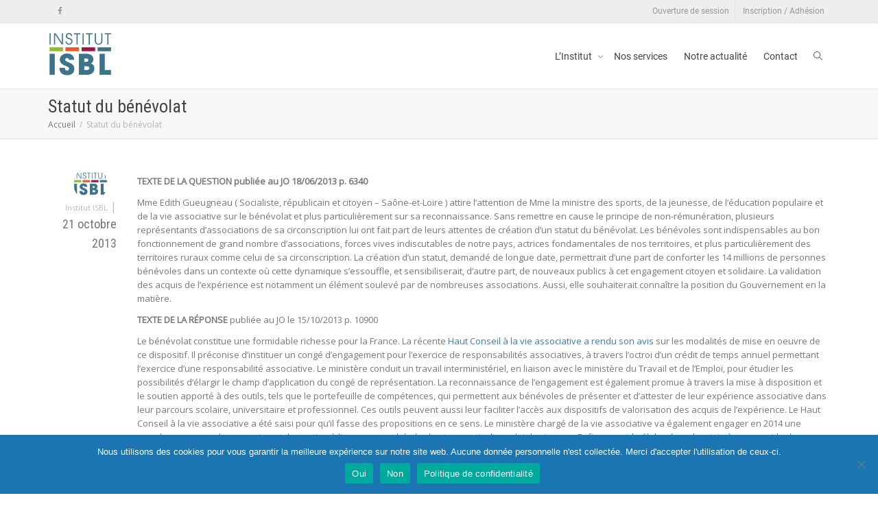

--- FILE ---
content_type: text/html; charset=UTF-8
request_url: https://institut-isbl.fr/statut-du-benevolat/
body_size: 22968
content:
<!DOCTYPE html>
<!--[if lt IE 7]>
<html class="no-js lt-ie9 lt-ie8 lt-ie7" lang="fr-FR" itemscope itemtype="https://schema.org/BlogPosting"><![endif]-->
<!--[if IE 7]>
<html class="no-js lt-ie9 lt-ie8" lang="fr-FR" itemscope itemtype="https://schema.org/BlogPosting"><![endif]-->
<!--[if IE 8]>
<html class="no-js lt-ie9" lang="fr-FR" itemscope itemtype="https://schema.org/BlogPosting"><![endif]-->
<!--[if IE 9]>
<html class="no-js lt-ie10" lang="fr-FR" itemscope itemtype="https://schema.org/BlogPosting"><![endif]-->
<!--[if gt IE 9]><!-->
<html class="no-js" lang="fr-FR" itemscope itemtype="https://schema.org/BlogPosting">
<!--<![endif]-->
<head>
	<meta http-equiv="X-UA-Compatible" content="IE=9; IE=8; IE=7; IE=EDGE"/>
	<meta charset="UTF-8">
	<meta name="viewport" content="width=device-width, initial-scale=1.0">
	<link rel="profile" href="http://gmpg.org/xfn/11">
	<link rel="pingback" href="https://institut-isbl.fr/xmlrpc.php">

	<!-- Fav and touch icons -->
			<link rel="shortcut icon" href="https://institut-isbl.fr/wp-content/uploads/sites/3/2019/03/ISBL-icon-32.png">
				<link rel="apple-touch-icon-precomposed" href="https://institut-isbl.fr/wp-content/uploads/sites/3/2019/03/ISBL-icon-64.png">
				<link rel="apple-touch-icon-precomposed" sizes="72x72" href="https://institut-isbl.fr/wp-content/uploads/sites/3/2019/03/ISBL-icon-72.png">
				<link rel="apple-touch-icon-precomposed" sizes="114x114" href="https://institut-isbl.fr/wp-content/uploads/sites/3/2019/03/ISBL-icon-114.png">
				<link rel="apple-touch-icon-precomposed" sizes="144x144" href="https://institut-isbl.fr/wp-content/uploads/sites/3/2019/03/apple-touch-icon-144-ISBL.png">
	
	<!-- HTML5 shim, for IE6-8 support of HTML5 elements -->
	<!--[if lt IE 9]>
	<script src="https://institut-isbl.fr/wp-content/themes/kleo/assets/js/html5shiv.js"></script>
	<![endif]-->

	<!--[if IE 7]>
	<link rel="stylesheet" href="https://institut-isbl.fr/wp-content/themes/kleo/assets/css/fontello-ie7.css">
	<![endif]-->

	
	<title>Statut du bénévolat &#8211; Institut ISBL</title>
<meta name='robots' content='max-image-preview:large' />
<link rel='dns-prefetch' href='//stats.wp.com' />
<link rel='dns-prefetch' href='//fonts.googleapis.com' />
<link rel="alternate" type="application/rss+xml" title="Institut ISBL &raquo; Flux" href="https://institut-isbl.fr/feed/" />
<link rel="alternate" title="oEmbed (JSON)" type="application/json+oembed" href="https://institut-isbl.fr/wp-json/oembed/1.0/embed?url=https%3A%2F%2Finstitut-isbl.fr%2Fstatut-du-benevolat%2F" />
<link rel="alternate" title="oEmbed (XML)" type="text/xml+oembed" href="https://institut-isbl.fr/wp-json/oembed/1.0/embed?url=https%3A%2F%2Finstitut-isbl.fr%2Fstatut-du-benevolat%2F&#038;format=xml" />
<style id='wp-img-auto-sizes-contain-inline-css' type='text/css'>
img:is([sizes=auto i],[sizes^="auto," i]){contain-intrinsic-size:3000px 1500px}
/*# sourceURL=wp-img-auto-sizes-contain-inline-css */
</style>
<link rel='stylesheet' id='mci-footnotes-jquery-tooltips-pagelayout-none-css' href='https://institut-isbl.fr/wp-content/plugins/footnotes/css/footnotes-jqttbrpl0.min.css?ver=2.7.3' type='text/css' media='all' />
<style id='wp-emoji-styles-inline-css' type='text/css'>

	img.wp-smiley, img.emoji {
		display: inline !important;
		border: none !important;
		box-shadow: none !important;
		height: 1em !important;
		width: 1em !important;
		margin: 0 0.07em !important;
		vertical-align: -0.1em !important;
		background: none !important;
		padding: 0 !important;
	}
/*# sourceURL=wp-emoji-styles-inline-css */
</style>
<style id='wp-block-library-inline-css' type='text/css'>
:root{--wp-block-synced-color:#7a00df;--wp-block-synced-color--rgb:122,0,223;--wp-bound-block-color:var(--wp-block-synced-color);--wp-editor-canvas-background:#ddd;--wp-admin-theme-color:#007cba;--wp-admin-theme-color--rgb:0,124,186;--wp-admin-theme-color-darker-10:#006ba1;--wp-admin-theme-color-darker-10--rgb:0,107,160.5;--wp-admin-theme-color-darker-20:#005a87;--wp-admin-theme-color-darker-20--rgb:0,90,135;--wp-admin-border-width-focus:2px}@media (min-resolution:192dpi){:root{--wp-admin-border-width-focus:1.5px}}.wp-element-button{cursor:pointer}:root .has-very-light-gray-background-color{background-color:#eee}:root .has-very-dark-gray-background-color{background-color:#313131}:root .has-very-light-gray-color{color:#eee}:root .has-very-dark-gray-color{color:#313131}:root .has-vivid-green-cyan-to-vivid-cyan-blue-gradient-background{background:linear-gradient(135deg,#00d084,#0693e3)}:root .has-purple-crush-gradient-background{background:linear-gradient(135deg,#34e2e4,#4721fb 50%,#ab1dfe)}:root .has-hazy-dawn-gradient-background{background:linear-gradient(135deg,#faaca8,#dad0ec)}:root .has-subdued-olive-gradient-background{background:linear-gradient(135deg,#fafae1,#67a671)}:root .has-atomic-cream-gradient-background{background:linear-gradient(135deg,#fdd79a,#004a59)}:root .has-nightshade-gradient-background{background:linear-gradient(135deg,#330968,#31cdcf)}:root .has-midnight-gradient-background{background:linear-gradient(135deg,#020381,#2874fc)}:root{--wp--preset--font-size--normal:16px;--wp--preset--font-size--huge:42px}.has-regular-font-size{font-size:1em}.has-larger-font-size{font-size:2.625em}.has-normal-font-size{font-size:var(--wp--preset--font-size--normal)}.has-huge-font-size{font-size:var(--wp--preset--font-size--huge)}.has-text-align-center{text-align:center}.has-text-align-left{text-align:left}.has-text-align-right{text-align:right}.has-fit-text{white-space:nowrap!important}#end-resizable-editor-section{display:none}.aligncenter{clear:both}.items-justified-left{justify-content:flex-start}.items-justified-center{justify-content:center}.items-justified-right{justify-content:flex-end}.items-justified-space-between{justify-content:space-between}.screen-reader-text{border:0;clip-path:inset(50%);height:1px;margin:-1px;overflow:hidden;padding:0;position:absolute;width:1px;word-wrap:normal!important}.screen-reader-text:focus{background-color:#ddd;clip-path:none;color:#444;display:block;font-size:1em;height:auto;left:5px;line-height:normal;padding:15px 23px 14px;text-decoration:none;top:5px;width:auto;z-index:100000}html :where(.has-border-color){border-style:solid}html :where([style*=border-top-color]){border-top-style:solid}html :where([style*=border-right-color]){border-right-style:solid}html :where([style*=border-bottom-color]){border-bottom-style:solid}html :where([style*=border-left-color]){border-left-style:solid}html :where([style*=border-width]){border-style:solid}html :where([style*=border-top-width]){border-top-style:solid}html :where([style*=border-right-width]){border-right-style:solid}html :where([style*=border-bottom-width]){border-bottom-style:solid}html :where([style*=border-left-width]){border-left-style:solid}html :where(img[class*=wp-image-]){height:auto;max-width:100%}:where(figure){margin:0 0 1em}html :where(.is-position-sticky){--wp-admin--admin-bar--position-offset:var(--wp-admin--admin-bar--height,0px)}@media screen and (max-width:600px){html :where(.is-position-sticky){--wp-admin--admin-bar--position-offset:0px}}

/*# sourceURL=wp-block-library-inline-css */
</style><style id='global-styles-inline-css' type='text/css'>
:root{--wp--preset--aspect-ratio--square: 1;--wp--preset--aspect-ratio--4-3: 4/3;--wp--preset--aspect-ratio--3-4: 3/4;--wp--preset--aspect-ratio--3-2: 3/2;--wp--preset--aspect-ratio--2-3: 2/3;--wp--preset--aspect-ratio--16-9: 16/9;--wp--preset--aspect-ratio--9-16: 9/16;--wp--preset--color--black: #000000;--wp--preset--color--cyan-bluish-gray: #abb8c3;--wp--preset--color--white: #ffffff;--wp--preset--color--pale-pink: #f78da7;--wp--preset--color--vivid-red: #cf2e2e;--wp--preset--color--luminous-vivid-orange: #ff6900;--wp--preset--color--luminous-vivid-amber: #fcb900;--wp--preset--color--light-green-cyan: #7bdcb5;--wp--preset--color--vivid-green-cyan: #00d084;--wp--preset--color--pale-cyan-blue: #8ed1fc;--wp--preset--color--vivid-cyan-blue: #0693e3;--wp--preset--color--vivid-purple: #9b51e0;--wp--preset--gradient--vivid-cyan-blue-to-vivid-purple: linear-gradient(135deg,rgb(6,147,227) 0%,rgb(155,81,224) 100%);--wp--preset--gradient--light-green-cyan-to-vivid-green-cyan: linear-gradient(135deg,rgb(122,220,180) 0%,rgb(0,208,130) 100%);--wp--preset--gradient--luminous-vivid-amber-to-luminous-vivid-orange: linear-gradient(135deg,rgb(252,185,0) 0%,rgb(255,105,0) 100%);--wp--preset--gradient--luminous-vivid-orange-to-vivid-red: linear-gradient(135deg,rgb(255,105,0) 0%,rgb(207,46,46) 100%);--wp--preset--gradient--very-light-gray-to-cyan-bluish-gray: linear-gradient(135deg,rgb(238,238,238) 0%,rgb(169,184,195) 100%);--wp--preset--gradient--cool-to-warm-spectrum: linear-gradient(135deg,rgb(74,234,220) 0%,rgb(151,120,209) 20%,rgb(207,42,186) 40%,rgb(238,44,130) 60%,rgb(251,105,98) 80%,rgb(254,248,76) 100%);--wp--preset--gradient--blush-light-purple: linear-gradient(135deg,rgb(255,206,236) 0%,rgb(152,150,240) 100%);--wp--preset--gradient--blush-bordeaux: linear-gradient(135deg,rgb(254,205,165) 0%,rgb(254,45,45) 50%,rgb(107,0,62) 100%);--wp--preset--gradient--luminous-dusk: linear-gradient(135deg,rgb(255,203,112) 0%,rgb(199,81,192) 50%,rgb(65,88,208) 100%);--wp--preset--gradient--pale-ocean: linear-gradient(135deg,rgb(255,245,203) 0%,rgb(182,227,212) 50%,rgb(51,167,181) 100%);--wp--preset--gradient--electric-grass: linear-gradient(135deg,rgb(202,248,128) 0%,rgb(113,206,126) 100%);--wp--preset--gradient--midnight: linear-gradient(135deg,rgb(2,3,129) 0%,rgb(40,116,252) 100%);--wp--preset--font-size--small: 13px;--wp--preset--font-size--medium: 20px;--wp--preset--font-size--large: 36px;--wp--preset--font-size--x-large: 42px;--wp--preset--spacing--20: 0.44rem;--wp--preset--spacing--30: 0.67rem;--wp--preset--spacing--40: 1rem;--wp--preset--spacing--50: 1.5rem;--wp--preset--spacing--60: 2.25rem;--wp--preset--spacing--70: 3.38rem;--wp--preset--spacing--80: 5.06rem;--wp--preset--shadow--natural: 6px 6px 9px rgba(0, 0, 0, 0.2);--wp--preset--shadow--deep: 12px 12px 50px rgba(0, 0, 0, 0.4);--wp--preset--shadow--sharp: 6px 6px 0px rgba(0, 0, 0, 0.2);--wp--preset--shadow--outlined: 6px 6px 0px -3px rgb(255, 255, 255), 6px 6px rgb(0, 0, 0);--wp--preset--shadow--crisp: 6px 6px 0px rgb(0, 0, 0);}:where(.is-layout-flex){gap: 0.5em;}:where(.is-layout-grid){gap: 0.5em;}body .is-layout-flex{display: flex;}.is-layout-flex{flex-wrap: wrap;align-items: center;}.is-layout-flex > :is(*, div){margin: 0;}body .is-layout-grid{display: grid;}.is-layout-grid > :is(*, div){margin: 0;}:where(.wp-block-columns.is-layout-flex){gap: 2em;}:where(.wp-block-columns.is-layout-grid){gap: 2em;}:where(.wp-block-post-template.is-layout-flex){gap: 1.25em;}:where(.wp-block-post-template.is-layout-grid){gap: 1.25em;}.has-black-color{color: var(--wp--preset--color--black) !important;}.has-cyan-bluish-gray-color{color: var(--wp--preset--color--cyan-bluish-gray) !important;}.has-white-color{color: var(--wp--preset--color--white) !important;}.has-pale-pink-color{color: var(--wp--preset--color--pale-pink) !important;}.has-vivid-red-color{color: var(--wp--preset--color--vivid-red) !important;}.has-luminous-vivid-orange-color{color: var(--wp--preset--color--luminous-vivid-orange) !important;}.has-luminous-vivid-amber-color{color: var(--wp--preset--color--luminous-vivid-amber) !important;}.has-light-green-cyan-color{color: var(--wp--preset--color--light-green-cyan) !important;}.has-vivid-green-cyan-color{color: var(--wp--preset--color--vivid-green-cyan) !important;}.has-pale-cyan-blue-color{color: var(--wp--preset--color--pale-cyan-blue) !important;}.has-vivid-cyan-blue-color{color: var(--wp--preset--color--vivid-cyan-blue) !important;}.has-vivid-purple-color{color: var(--wp--preset--color--vivid-purple) !important;}.has-black-background-color{background-color: var(--wp--preset--color--black) !important;}.has-cyan-bluish-gray-background-color{background-color: var(--wp--preset--color--cyan-bluish-gray) !important;}.has-white-background-color{background-color: var(--wp--preset--color--white) !important;}.has-pale-pink-background-color{background-color: var(--wp--preset--color--pale-pink) !important;}.has-vivid-red-background-color{background-color: var(--wp--preset--color--vivid-red) !important;}.has-luminous-vivid-orange-background-color{background-color: var(--wp--preset--color--luminous-vivid-orange) !important;}.has-luminous-vivid-amber-background-color{background-color: var(--wp--preset--color--luminous-vivid-amber) !important;}.has-light-green-cyan-background-color{background-color: var(--wp--preset--color--light-green-cyan) !important;}.has-vivid-green-cyan-background-color{background-color: var(--wp--preset--color--vivid-green-cyan) !important;}.has-pale-cyan-blue-background-color{background-color: var(--wp--preset--color--pale-cyan-blue) !important;}.has-vivid-cyan-blue-background-color{background-color: var(--wp--preset--color--vivid-cyan-blue) !important;}.has-vivid-purple-background-color{background-color: var(--wp--preset--color--vivid-purple) !important;}.has-black-border-color{border-color: var(--wp--preset--color--black) !important;}.has-cyan-bluish-gray-border-color{border-color: var(--wp--preset--color--cyan-bluish-gray) !important;}.has-white-border-color{border-color: var(--wp--preset--color--white) !important;}.has-pale-pink-border-color{border-color: var(--wp--preset--color--pale-pink) !important;}.has-vivid-red-border-color{border-color: var(--wp--preset--color--vivid-red) !important;}.has-luminous-vivid-orange-border-color{border-color: var(--wp--preset--color--luminous-vivid-orange) !important;}.has-luminous-vivid-amber-border-color{border-color: var(--wp--preset--color--luminous-vivid-amber) !important;}.has-light-green-cyan-border-color{border-color: var(--wp--preset--color--light-green-cyan) !important;}.has-vivid-green-cyan-border-color{border-color: var(--wp--preset--color--vivid-green-cyan) !important;}.has-pale-cyan-blue-border-color{border-color: var(--wp--preset--color--pale-cyan-blue) !important;}.has-vivid-cyan-blue-border-color{border-color: var(--wp--preset--color--vivid-cyan-blue) !important;}.has-vivid-purple-border-color{border-color: var(--wp--preset--color--vivid-purple) !important;}.has-vivid-cyan-blue-to-vivid-purple-gradient-background{background: var(--wp--preset--gradient--vivid-cyan-blue-to-vivid-purple) !important;}.has-light-green-cyan-to-vivid-green-cyan-gradient-background{background: var(--wp--preset--gradient--light-green-cyan-to-vivid-green-cyan) !important;}.has-luminous-vivid-amber-to-luminous-vivid-orange-gradient-background{background: var(--wp--preset--gradient--luminous-vivid-amber-to-luminous-vivid-orange) !important;}.has-luminous-vivid-orange-to-vivid-red-gradient-background{background: var(--wp--preset--gradient--luminous-vivid-orange-to-vivid-red) !important;}.has-very-light-gray-to-cyan-bluish-gray-gradient-background{background: var(--wp--preset--gradient--very-light-gray-to-cyan-bluish-gray) !important;}.has-cool-to-warm-spectrum-gradient-background{background: var(--wp--preset--gradient--cool-to-warm-spectrum) !important;}.has-blush-light-purple-gradient-background{background: var(--wp--preset--gradient--blush-light-purple) !important;}.has-blush-bordeaux-gradient-background{background: var(--wp--preset--gradient--blush-bordeaux) !important;}.has-luminous-dusk-gradient-background{background: var(--wp--preset--gradient--luminous-dusk) !important;}.has-pale-ocean-gradient-background{background: var(--wp--preset--gradient--pale-ocean) !important;}.has-electric-grass-gradient-background{background: var(--wp--preset--gradient--electric-grass) !important;}.has-midnight-gradient-background{background: var(--wp--preset--gradient--midnight) !important;}.has-small-font-size{font-size: var(--wp--preset--font-size--small) !important;}.has-medium-font-size{font-size: var(--wp--preset--font-size--medium) !important;}.has-large-font-size{font-size: var(--wp--preset--font-size--large) !important;}.has-x-large-font-size{font-size: var(--wp--preset--font-size--x-large) !important;}
/*# sourceURL=global-styles-inline-css */
</style>

<style id='classic-theme-styles-inline-css' type='text/css'>
/*! This file is auto-generated */
.wp-block-button__link{color:#fff;background-color:#32373c;border-radius:9999px;box-shadow:none;text-decoration:none;padding:calc(.667em + 2px) calc(1.333em + 2px);font-size:1.125em}.wp-block-file__button{background:#32373c;color:#fff;text-decoration:none}
/*# sourceURL=/wp-includes/css/classic-themes.min.css */
</style>
<link rel='stylesheet' id='cookie-notice-front-css' href='https://institut-isbl.fr/wp-content/plugins/cookie-notice/css/front.min.css?ver=2.5.11' type='text/css' media='all' />
<link rel='stylesheet' id='imt_font-awesome_vc-css' href='https://institut-isbl.fr/wp-content/plugins/indeed-my-team-vc/files/css/font-awesome.min.css?ver=6.9' type='text/css' media='all' />
<link rel='stylesheet' id='imt_be_style_vc-css' href='https://institut-isbl.fr/wp-content/plugins/indeed-my-team-vc/files/css/style.css?ver=6.9' type='text/css' media='all' />
<link rel='stylesheet' id='imt_owl_carousel_vc-css' href='https://institut-isbl.fr/wp-content/plugins/indeed-my-team-vc/files/css/owl.carousel.css?ver=6.9' type='text/css' media='all' />
<link rel='stylesheet' id='ppress-frontend-css' href='https://institut-isbl.fr/wp-content/plugins/wp-user-avatar/assets/css/frontend.min.css?ver=4.16.8' type='text/css' media='all' />
<link rel='stylesheet' id='ppress-flatpickr-css' href='https://institut-isbl.fr/wp-content/plugins/wp-user-avatar/assets/flatpickr/flatpickr.min.css?ver=4.16.8' type='text/css' media='all' />
<link rel='stylesheet' id='ppress-select2-css' href='https://institut-isbl.fr/wp-content/plugins/wp-user-avatar/assets/select2/select2.min.css?ver=6.9' type='text/css' media='all' />
<link rel='stylesheet' id='eeb-css-frontend-css' href='https://institut-isbl.fr/wp-content/plugins/email-encoder-bundle/assets/css/style.css?ver=54d4eedc552c499c4a8d6b89c23d3df1' type='text/css' media='all' />
<link rel='stylesheet' id='bootstrap-css' href='https://institut-isbl.fr/wp-content/themes/kleo/assets/css/bootstrap.min.css?ver=5.5.0' type='text/css' media='all' />
<link rel='stylesheet' id='kleo-app-css' href='https://institut-isbl.fr/wp-content/themes/kleo/assets/css/app.min.css?ver=5.5.0' type='text/css' media='all' />
<link rel='stylesheet' id='magnific-popup-css' href='https://institut-isbl.fr/wp-content/themes/kleo/assets/js/plugins/magnific-popup/magnific.css?ver=5.5.0' type='text/css' media='all' />
<link rel='stylesheet' id='kleo-fonts-css' href='https://institut-isbl.fr/wp-content/themes/kleo/assets/font-all/css/fontello.css?ver=5.5.0' type='text/css' media='all' />
<link rel='stylesheet' id='mediaelement-css' href='https://institut-isbl.fr/wp-includes/js/mediaelement/mediaelementplayer-legacy.min.css?ver=4.2.17' type='text/css' media='all' />
<link rel='stylesheet' id='kleo-google-fonts-css' href='//fonts.googleapis.com/css?family=Roboto+Condensed%3A400%7COpen+Sans%3A400%7CRoboto&#038;subset=latin-ext&#038;ver=6.9' type='text/css' media='all' />
<link rel='stylesheet' id='wp_mailjet_form_builder_widget-widget-front-styles-css' href='https://institut-isbl.fr/wp-content/plugins/mailjet-for-wordpress/src/widgetformbuilder/css/front-widget.css?ver=6.1.6' type='text/css' media='all' />
<link rel='stylesheet' id='kleo-colors-css' href='https://institut-isbl.fr/wp-content/uploads/sites/3/custom_styles/dynamic.css?ver=5.5.0.1762497800' type='text/css' media='all' />
<link rel='stylesheet' id='kleo-plugins-css' href='https://institut-isbl.fr/wp-content/themes/kleo/assets/css/plugins.min.css?ver=5.5.0' type='text/css' media='all' />
<link rel='stylesheet' id='kleo-style-css' href='https://institut-isbl.fr/wp-content/themes/kleo-child/style.css?ver=6.9' type='text/css' media='all' />
<link rel='stylesheet' id='mdcf7-styles-css' href='https://institut-isbl.fr/wp-content/plugins/cf7-material-design/inc/../addons/css/cf7material-styles.css?ver=6.9' type='text/css' media='all' />
<style id='mdcf7-styles-inline-css' type='text/css'>
.wpcf7 .wpcf7-form .input-field label { color: #a8a8a8; } .wpcf7-form input:not([type]), .wpcf7-form input[type=text]:not(.browser-default), .wpcf7-form input[type=password]:not(.browser-default), .wpcf7-form input[type=email]:not(.browser-default), .wpcf7-form input[type=url]:not(.browser-default), .wpcf7-form input[type=time]:not(.browser-default), .wpcf7-form input[type=date]:not(.browser-default), .wpcf7-form input[type=datetime]:not(.browser-default), .wpcf7-form input[type=datetime-local]:not(.browser-default), .wpcf7-form input[type=tel]:not(.browser-default), .wpcf7-form input[type=number]:not(.browser-default), .wpcf7-form input[type=search]:not(.browser-default), .wpcf7-form textarea.materialize-textarea { border-bottom: 1px solid #a8a8a8; } .wpcf7 .wpcf7-form .input-field input[type=text]:focus + label, .wpcf7-form input:not([type]):focus:not([readonly])+label, .wpcf7-form input[type=text]:not(.browser-default):focus:not([readonly])+label, .wpcf7-form input[type=password]:not(.browser-default):focus:not([readonly])+label, .wpcf7-form input[type=email]:not(.browser-default):focus:not([readonly])+label, .wpcf7-form input[type=url]:not(.browser-default):focus:not([readonly])+label, .wpcf7-form input[type=time]:not(.browser-default):focus:not([readonly])+label, .wpcf7-form input[type=date]:not(.browser-default):focus:not([readonly])+label, .wpcf7-form input[type=datetime]:not(.browser-default):focus:not([readonly])+label, .wpcf7-form input[type=datetime-local]:not(.browser-default):focus:not([readonly])+label, .wpcf7-form input[type=tel]:not(.browser-default):focus:not([readonly])+label, .wpcf7-form input[type=number]:not(.browser-default):focus:not([readonly])+label, .wpcf7-form input[type=search]:not(.browser-default):focus:not([readonly])+label, .wpcf7-form textarea.materialize-textarea:focus:not([readonly])+label, .wpcf7-form .dropdown-content li>a, .wpcf7-form .dropdown-content li>span { color: #00BCD4; } .wpcf7-form input:not([type]):focus:not([readonly]), .wpcf7-form input[type=text]:not(.browser-default):focus:not([readonly]), .wpcf7-form input[type=password]:not(.browser-default):focus:not([readonly]), .wpcf7-form input[type=email]:not(.browser-default):focus:not([readonly]), .wpcf7-form input[type=url]:not(.browser-default):focus:not([readonly]), .wpcf7-form input[type=time]:not(.browser-default):focus:not([readonly]), .wpcf7-form input[type=date]:not(.browser-default):focus:not([readonly]), .wpcf7-form input[type=datetime]:not(.browser-default):focus:not([readonly]), .wpcf7-form input[type=datetime-local]:not(.browser-default):focus:not([readonly]), .wpcf7-form input[type=tel]:not(.browser-default):focus:not([readonly]), .wpcf7-form input[type=number]:not(.browser-default):focus:not([readonly]), .wpcf7-form input[type=search]:not(.browser-default):focus:not([readonly]), .wpcf7-form textarea.materialize-textarea:focus:not([readonly]) { border-bottom: 1px solid #00BCD4; box-shadow: 0 1px 0 0 #00BCD4; } .wpcf7-form .input-field .prefix { color: #000000 } .wpcf7-form .input-field .prefix.active { color: #00BCD4 } .wpcf7-form { background-color: #ffffff; } .wpcf7-form input:not([type]), .wpcf7-form input[type=text]:not(.browser-default), .wpcf7-form input[type=password]:not(.browser-default), .wpcf7-form input[type=email]:not(.browser-default), .wpcf7-form input[type=url]:not(.browser-default), .wpcf7-form input[type=time]:not(.browser-default), .wpcf7-form input[type=date]:not(.browser-default), .wpcf7-form input[type=datetime]:not(.browser-default), .wpcf7-form input[type=datetime-local]:not(.browser-default), .wpcf7-form input[type=tel]:not(.browser-default), .wpcf7-form input[type=number]:not(.browser-default), .wpcf7-form input[type=search]:not(.browser-default), .wpcf7-form textarea.materialize-textarea, .wpcf7-form label { color: #000000; } .wpcf7-form .dropdown-content { background-color: #ffffff; } .wpcf7 .wpcf7-form .wpcf7-submit, .wpcf7 .wpcf7-form .btn-large, .wpcf7 .wpcf7-form .btn { background-color: #00BCD4 !important; } .wpcf7-form input[type=range]+.thumb { background-color: #00BCD4 !important; } .wpcf7-form input[type=range]::-webkit-slider-thumb { background: #00BCD4 !important; } .wpcf7-form input[type=range]::-ms-thumb { background: #00BCD4 !important; } .wpcf7-form input[type=range]::-moz-range-thumb { background: #00BCD4 !important; } .wpcf7-form .spinner-layer { border-color: #00BCD4; } .wpcf7-form [type=radio]:checked+label:after, .wpcf7-form [type=radio].with-gap:checked+label:before, .wpcf7-form [type=radio].with-gap:checked+label:after { border: 2px solid #00BCD4; } .wpcf7-form [type=radio]:checked+label:after, .wpcf7-form [type=radio].with-gap:checked+label:after, .wpcf7-form .switch label input[type=checkbox]:checked+.lever:after { background-color: #00BCD4; } .wpcf7-form [type=checkbox]:checked+label:before { border-right: 2px solid #00BCD4; border-bottom: 2px solid #00BCD4; } .wpcf7 .wpcf7-form [type=checkbox].filled-in:checked+label:after { border: 2px solid #00BCD4; background-color: #00BCD4; } .wpcf7 .wpcf7-form .switch label input[type=checkbox]:checked+.lever { background-color: #e0f7fa; } .wpcf7-form .picker__date-display, .wpcf7-form .picker__date-display, .wpcf7-form .clockpicker-canvas line, .wpcf7-form .clockpicker-canvas circle, .wpcf7-form .picker__day--selected, .wpcf7-form .picker__day--selected:hover, .wpcf7-form .picker--focused .picker__day--selected { background-color: #00BCD4; fill: #00BCD4; stroke: #00BCD4; } .wpcf7-form .picker__close, .wpcf7-form .picker__today, .wpcf7-form .picker__day.picker__day--today { color: #00BCD4; } .wpcf7-form { font-family: 'Roboto', sans-serif !important;}
/*# sourceURL=mdcf7-styles-inline-css */
</style>
<link rel='stylesheet' id='mdcf7-google-fonts-css' href='https://institut-isbl.fr/wp-content/plugins/cf7-material-design/inc/../addons/css/materialicons.css?ver=6.9' type='text/css' media='all' />
<link rel='stylesheet' id='mdcf7-google-fonts2-css' href='https://institut-isbl.fr/wp-content/plugins/cf7-material-design/inc/../addons/css/roboto.css?ver=6.9' type='text/css' media='all' />
<script type="text/javascript" src="https://institut-isbl.fr/wp-includes/js/jquery/jquery.min.js?ver=3.7.1" id="jquery-core-js"></script>
<script type="text/javascript" src="https://institut-isbl.fr/wp-includes/js/jquery/jquery-migrate.min.js?ver=3.4.1" id="jquery-migrate-js"></script>
<script type="text/javascript" src="https://institut-isbl.fr/wp-content/plugins/footnotes/js/jquery.tools.min.js?ver=1.2.7.redacted.2" id="mci-footnotes-jquery-tools-js"></script>
<script type="text/javascript" id="cookie-notice-front-js-before">
/* <![CDATA[ */
var cnArgs = {"ajaxUrl":"https:\/\/institut-isbl.fr\/wp-admin\/admin-ajax.php","nonce":"4de53f0885","hideEffect":"fade","position":"bottom","onScroll":false,"onScrollOffset":100,"onClick":false,"cookieName":"cookie_notice_accepted","cookieTime":31536000,"cookieTimeRejected":2592000,"globalCookie":false,"redirection":false,"cache":true,"revokeCookies":false,"revokeCookiesOpt":"automatic"};

//# sourceURL=cookie-notice-front-js-before
/* ]]> */
</script>
<script type="text/javascript" src="https://institut-isbl.fr/wp-content/plugins/cookie-notice/js/front.min.js?ver=2.5.11" id="cookie-notice-front-js"></script>
<script type="text/javascript" src="https://institut-isbl.fr/wp-content/plugins/indeed-my-team-vc/files/js/owl.carousel.js" id="imt_owl_carousel_vc-js"></script>
<script type="text/javascript" src="https://institut-isbl.fr/wp-content/plugins/indeed-my-team-vc/files/js/isotope.pkgd.min.js" id="imt_isotope_pkgd_min_vc-js"></script>
<script type="text/javascript" src="https://institut-isbl.fr/wp-content/plugins/indeed-my-team-vc/files/js/public.js" id="imt_public_vc-js"></script>
<script type="text/javascript" src="https://institut-isbl.fr/wp-content/plugins/wp-user-avatar/assets/flatpickr/flatpickr.min.js?ver=4.16.8" id="ppress-flatpickr-js"></script>
<script type="text/javascript" src="https://institut-isbl.fr/wp-content/plugins/wp-user-avatar/assets/select2/select2.min.js?ver=4.16.8" id="ppress-select2-js"></script>
<script type="text/javascript" src="https://institut-isbl.fr/wp-content/plugins/email-encoder-bundle/assets/js/custom.js?ver=2c542c9989f589cd5318f5cef6a9ecd7" id="eeb-js-frontend-js"></script>
<script type="text/javascript" src="https://institut-isbl.fr/wp-content/themes/kleo/assets/js/modernizr.custom.46504.js?ver=5.5.0" id="modernizr-js"></script>
<script></script>
<!-- OG: 3.3.8 -->
<meta property="og:description" content="TEXTE DE LA QUESTION publiée au JO 18/06/2013 p. 6340 Mme Edith Gueugneau ( Socialiste, républicain et citoyen - Saône-et-Loire ) attire l&#039;attention de Mme la ministre des sports, de la jeunesse, de l&#039;éducation populaire et de la vie associative sur le bénévolat et plus particulièrement sur sa reconnaissance. Sans remettre en cause le principe de non-rémunération, plusieurs représentants d&#039;associations..."><meta property="og:type" content="article"><meta property="og:locale" content="fr_FR"><meta property="og:site_name" content="Institut ISBL"><meta property="og:title" content="Statut du bénévolat"><meta property="og:url" content="https://institut-isbl.fr/statut-du-benevolat/"><meta property="og:updated_time" content="2020-01-23T15:48:45+01:00">
<meta property="article:published_time" content="2013-10-20T23:00:00+00:00"><meta property="article:modified_time" content="2020-01-23T14:48:45+00:00"><meta property="article:section" content="Associations"><meta property="article:author:first_name" content="Institut"><meta property="article:author:last_name" content="ISBL"><meta property="article:author:username" content="Institut ISBL">
<meta property="twitter:partner" content="ogwp"><meta property="twitter:card" content="summary"><meta property="twitter:title" content="Statut du bénévolat"><meta property="twitter:description" content="TEXTE DE LA QUESTION publiée au JO 18/06/2013 p. 6340 Mme Edith Gueugneau ( Socialiste, républicain et citoyen - Saône-et-Loire ) attire l&#039;attention de Mme la ministre des sports, de la jeunesse,..."><meta property="twitter:url" content="https://institut-isbl.fr/statut-du-benevolat/"><meta property="twitter:label1" content="Reading time"><meta property="twitter:data1" content="2 minutes">
<meta itemprop="name" content="Statut du bénévolat"><meta itemprop="description" content="TEXTE DE LA QUESTION publiée au JO 18/06/2013 p. 6340 Mme Edith Gueugneau ( Socialiste, républicain et citoyen - Saône-et-Loire ) attire l&#039;attention de Mme la ministre des sports, de la jeunesse, de l&#039;éducation populaire et de la vie associative sur le bénévolat et plus particulièrement sur sa reconnaissance. Sans remettre en cause le principe de non-rémunération, plusieurs représentants d&#039;associations..."><meta itemprop="datePublished" content="2013-10-20"><meta itemprop="dateModified" content="2020-01-23T14:48:45+00:00">
<meta property="profile:first_name" content="Institut"><meta property="profile:last_name" content="ISBL"><meta property="profile:username" content="Institut ISBL">
<!-- /OG -->

<link rel="https://api.w.org/" href="https://institut-isbl.fr/wp-json/" /><link rel="alternate" title="JSON" type="application/json" href="https://institut-isbl.fr/wp-json/wp/v2/posts/9850" /><link rel="EditURI" type="application/rsd+xml" title="RSD" href="https://institut-isbl.fr/xmlrpc.php?rsd" />
<meta name="generator" content="WordPress 6.9" />
<link rel="canonical" href="https://institut-isbl.fr/statut-du-benevolat/" />
<link rel='shortlink' href='https://institut-isbl.fr/?p=9850' />
<!-- start Simple Custom CSS and JS -->
<style type="text/css">
.masonry-listing .category-actualites-2 .post-title {
   border-left: 3px solid #8a52ad !important;
}

.masonry-listing .category-associations-actualites-2 .post-title {
   border-left: 3px solid #94c121 !important;
}

.masonry-listing .category-fondations-fonds-de-dotation-et-mecenat-actualites-2 .post-title {
   border-left: 3px solid #eb712c !important;
}

.masonry-listing .category-sport-actualites-2 .post-title {
   border-left: 3px solid #aa233b !important;
}

.masonry-listing .category-economie-sociale-et-solidaire .post-title {
   border-left: 3px solid #4e6b7c !important;
}


.masonry-listing .post-image img {
    object-fit: cover;
    height: 200px;
}

/* pagination des posts */
.main-color .pagination > li > a {
	color: #545454;
	border-color: #3d748a;
}</style>
<!-- end Simple Custom CSS and JS -->
<!-- start Simple Custom CSS and JS -->
<style type="text/css">
/* 1 colonne sur smartphone */
@media (max-width: 599px) {
  .wpcf7-form div.two>p {
      width: 100%;
  }
}


.wpcf7-form {
    background-color: rgba(255, 255, 255, 0.5);
}
.wpcf7 input[type="submit"] {
    color: #fff;
}



#footer .wpcf7-form {
    background-color: transparent;
}
#footer .wpcf7 input,
#footer .wpcf7 textarea {
    color: #fff !important;
}
</style>
<!-- end Simple Custom CSS and JS -->
<!-- start Simple Custom CSS and JS -->
<style type="text/css">
.grecaptcha-badge { visibility: hidden; }
</style>
<!-- end Simple Custom CSS and JS -->

		<!-- GA Google Analytics @ https://m0n.co/ga -->
		<script>
			(function(i,s,o,g,r,a,m){i['GoogleAnalyticsObject']=r;i[r]=i[r]||function(){
			(i[r].q=i[r].q||[]).push(arguments)},i[r].l=1*new Date();a=s.createElement(o),
			m=s.getElementsByTagName(o)[0];a.async=1;a.src=g;m.parentNode.insertBefore(a,m)
			})(window,document,'script','https://www.google-analytics.com/analytics.js','ga');
			ga('create', 'UA-35808461-1', 'auto');
			ga('send', 'pageview');
		</script>

	        <style type="text/css" id="pf-main-css">
            
				@media screen {
					.printfriendly {
						z-index: 1000; position: relative
					}
					.printfriendly a, .printfriendly a:link, .printfriendly a:visited, .printfriendly a:hover, .printfriendly a:active {
						font-weight: 600;
						cursor: pointer;
						text-decoration: none;
						border: none;
						-webkit-box-shadow: none;
						-moz-box-shadow: none;
						box-shadow: none;
						outline:none;
						font-size: 14px !important;
						color: #3AAA11 !important;
					}
					.printfriendly.pf-alignleft {
						float: left;
					}
					.printfriendly.pf-alignright {
						float: right;
					}
					.printfriendly.pf-aligncenter {
						justify-content: center;
						display: flex; align-items: center;
					}
				}

				.pf-button-img {
					border: none;
					-webkit-box-shadow: none;
					-moz-box-shadow: none;
					box-shadow: none;
					padding: 0;
					margin: 0;
					display: inline;
					vertical-align: middle;
				}

				img.pf-button-img + .pf-button-text {
					margin-left: 6px;
				}

				@media print {
					.printfriendly {
						display: none;
					}
				}
				        </style>

            
        <style type="text/css" id="pf-excerpt-styles">
          .pf-button.pf-button-excerpt {
              display: none;
           }
        </style>

            
<!-- StarBox - the Author Box for Humans 3.5.4, visit: https://wordpress.org/plugins/starbox/ -->
<meta property="article:author" content="https://www.facebook.com/isblconsultants/" />
<!-- /StarBox - the Author Box for Humans -->

<link rel='stylesheet' id='f3e48e425c-css' href='https://institut-isbl.fr/wp-content/plugins/starbox/themes/business/css/frontend.min.css?ver=3.5.4' type='text/css' media='all' />
<script type="text/javascript" src="https://institut-isbl.fr/wp-content/plugins/starbox/themes/business/js/frontend.min.js?ver=3.5.4" id="3a06e92459-js"></script>
<link rel='stylesheet' id='c3995d0a4c-css' href='https://institut-isbl.fr/wp-content/plugins/starbox/themes/admin/css/hidedefault.min.css?ver=3.5.4' type='text/css' media='all' />
	<style>img#wpstats{display:none}</style>
		    <meta name="mobile-web-app-capable" content="yes">
	    <meta name="apple-mobile-web-app-capable" content="yes">
	    <script type="text/javascript">
        /*
		 prevent dom flickering for elements hidden with js
		 */
        "use strict";

        document.documentElement.className += ' js-active ';
        document.documentElement.className += 'ontouchstart' in document.documentElement ? ' kleo-mobile ' : ' kleo-desktop ';

        var prefix = ['-webkit-', '-o-', '-moz-', '-ms-', ""];
        for (var i in prefix) {
            if (prefix[i] + 'transform' in document.documentElement.style) document.documentElement.className += " kleo-transform ";
            break;
        }
    </script>
	<meta name="generator" content="Powered by WPBakery Page Builder - drag and drop page builder for WordPress."/>

<style>
.widget_tag_cloud a { font-size: small !important; }
</style>
<noscript><style> .wpb_animate_when_almost_visible { opacity: 1; }</style></noscript>
<style type="text/css" media="all">
.footnotes_reference_container {margin-top: 24px !important; margin-bottom: 0px !important;}
.footnote_container_prepare > p {border-bottom: 1px solid #aaaaaa !important;}
.footnote_tooltip { font-size: 13px !important; color: #0a0a0a !important; background-color: #ffffff !important; border-width: 1px !important; border-style: solid !important; border-color: #cccc99 !important; -webkit-box-shadow: 2px 2px 11px #666666; -moz-box-shadow: 2px 2px 11px #666666; box-shadow: 2px 2px 11px #666666; max-width: 450px !important;}


</style>
</head>


<body class="wp-singular post-template-default single single-post postid-9850 single-format-standard wp-embed-responsive wp-theme-kleo wp-child-theme-kleo-child cookies-not-set kleo-navbar-fixed navbar-resize disable-all-animations-on-mobile wpb-js-composer js-comp-ver-8.7.2 vc_responsive">



<!-- PAGE LAYOUT
================================================ -->
<!--Attributes-->
<div class="kleo-page">

	<!-- HEADER SECTION
	================================================ -->
	
<div id="header" class="header-color">

	<div class="navbar" role="navigation">

		
			<div class="social-header header-color">
				<div class="container">
					<div class="top-bar top-bar-flex">

						
                            <div id="top-social" class="no-padd">
                                <ul class="kleo-social-icons"><li><a target="_blank" href="https://www.facebook.com/isblconsultants/"><i class="icon-facebook"></i><div class="ts-text">Facebook</div></a></li></ul>                            </div>

                        
						<div class="top-menu no-padd top-menu-flex"><ul id="menu-menu-superieur" class=""><li id="menu-item-901096506" class="menu-item menu-item-type-custom menu-item-object-custom menu-item-901096506"><a title="Ouverture de session" href="#">Ouverture de session</a></li>
<li id="menu-item-901096507" class="menu-item menu-item-type-custom menu-item-object-custom menu-item-901096507"><a title="Inscription / Adhésion" href="#">Inscription / Adhésion</a></li>
</ul></div>
					</div><!--end top-bar-->
				</div>
			</div>

		
				<div class="kleo-main-header header-normal">
			<div class="container">
				<!-- Brand and toggle get grouped for better mobile display -->
				<div class="navbar-header">
					<div class="kleo-mobile-switch">

												<button type="button"  class="navbar-toggle" data-toggle="collapse" data-target=".nav-e54ef0f6">
							<span class="sr-only">Activer/désactiver navigation</span>
							<span class="icon-bar"></span>
							<span class="icon-bar"></span>
							<span class="icon-bar"></span>
						</button>
					</div>

					<div class="kleo-mobile-icons">

						
					</div>

					<strong class="logo">
						<a href="https://institut-isbl.fr">

							
								<img id="logo_img" title="Institut ISBL" src="https://institut-isbl.fr/wp-content/uploads/sites/3/2019/04/logo-institut-ISBL_squareL.png"
								     alt="Institut ISBL">

							
						</a>
					</strong>
				</div>

				
				<div class="primary-menu collapse navbar-collapse nav-collapse nav-e54ef0f6"><ul id="menu-menu-navigation-isbl-institut" class="nav navbar-nav"><li id="menu-item-901096299" class="menu-item menu-item-type-post_type menu-item-object-page menu-item-has-children menu-item-901096299 dropdown mega-4-cols"><a title="L&#039;Institut" href="https://institut-isbl.fr/presentation/" class="js-activated">L&rsquo;Institut <span class="caret"></span></a>
<ul role="menu" class="dropdown-menu sub-menu pull-left">
	<li id="menu-item-901096300" class="menu-item menu-item-type-post_type menu-item-object-page menu-item-901096300"><a title="Présentation" href="https://institut-isbl.fr/presentation/qui-sommes-nous/">Présentation</a></li>
	<li id="menu-item-901096302" class="menu-item menu-item-type-post_type menu-item-object-page menu-item-901096302"><a title="Équipe" href="https://institut-isbl.fr/presentation/notre-equipe/">Équipe</a></li>
	<li id="menu-item-901096303" class="menu-item menu-item-type-post_type menu-item-object-page menu-item-901096303"><a title="Partenaires" href="https://institut-isbl.fr/presentation/nos-partenaires/">Partenaires</a></li>
	<li id="menu-item-901096304" class="menu-item menu-item-type-post_type menu-item-object-page menu-item-has-children menu-item-901096304 dropdown-submenu"><a title="Références" href="https://institut-isbl.fr/presentation/nos-references/">Références <span class="caret"></span></a>
	<ul role="menu" class="dropdown-menu sub-menu">
		<li id="menu-item-901096305" class="menu-item menu-item-type-post_type menu-item-object-page menu-item-has-children menu-item-901096305 dropdown-submenu"><a title="Publications" href="https://institut-isbl.fr/presentation/nos-references/publications/">Publications <span class="caret"></span></a>
		<ul role="menu" class="dropdown-menu sub-menu">
			<li id="menu-item-901096306" class="menu-item menu-item-type-post_type menu-item-object-page menu-item-901096306"><a title="Associations" href="https://institut-isbl.fr/presentation/nos-references/publications/associations/">Associations</a></li>
			<li id="menu-item-901096307" class="menu-item menu-item-type-post_type menu-item-object-page menu-item-901096307"><a title="Fondations, fonds de dotation et mécénat" href="https://institut-isbl.fr/presentation/nos-references/publications/fondations-fonds-de-dotation-et-mecenat/">Fondations, fonds de dotation et mécénat</a></li>
			<li id="menu-item-901096308" class="menu-item menu-item-type-post_type menu-item-object-page menu-item-901096308"><a title="Sport" href="https://institut-isbl.fr/presentation/nos-references/publications/sport/">Sport</a></li>
			<li id="menu-item-901099353" class="menu-item menu-item-type-post_type menu-item-object-page menu-item-901099353"><a title="Economie sociale et solidaire" href="https://institut-isbl.fr/presentation/nos-references/publications/economie-sociale-et-solidaire/">Economie sociale et solidaire</a></li>
		</ul>
</li>
		<li id="menu-item-901096309" class="menu-item menu-item-type-post_type menu-item-object-page menu-item-has-children menu-item-901096309 dropdown-submenu"><a title="Colloques" href="https://institut-isbl.fr/presentation/nos-references/colloques/">Colloques <span class="caret"></span></a>
		<ul role="menu" class="dropdown-menu sub-menu">
			<li id="menu-item-901096310" class="menu-item menu-item-type-post_type menu-item-object-page menu-item-901096310"><a title="Associations" href="https://institut-isbl.fr/presentation/nos-references/colloques/associations/">Associations</a></li>
			<li id="menu-item-901096311" class="menu-item menu-item-type-post_type menu-item-object-page menu-item-901096311"><a title="Fondations, fonds de dotation et mécénat" href="https://institut-isbl.fr/presentation/nos-references/colloques/fondations-fonds-de-dotation-et-mecenat/">Fondations, fonds de dotation et mécénat</a></li>
			<li id="menu-item-901096312" class="menu-item menu-item-type-post_type menu-item-object-page menu-item-901096312"><a title="Sport" href="https://institut-isbl.fr/presentation/nos-references/colloques/sport/">Sport</a></li>
			<li id="menu-item-901096313" class="menu-item menu-item-type-post_type menu-item-object-page menu-item-901096313"><a title="Economie Sociale et Solidaire" href="https://institut-isbl.fr/presentation/nos-references/economie-sociale-et-solidaire/">Economie Sociale et Solidaire</a></li>
		</ul>
</li>
	</ul>
</li>
</ul>
</li>
<li id="menu-item-901099220" class="menu-item menu-item-type-custom menu-item-object-custom menu-item-901099220"><a title="Nos services" href="https://isbl-consultants-services.fr">Nos services</a></li>
<li id="menu-item-901096327" class="menu-item menu-item-type-post_type menu-item-object-page menu-item-901096327"><a title="Notre actualité" href="https://institut-isbl.fr/actualites/">Notre actualité</a></li>
<li id="menu-item-901096328" class="menu-item menu-item-type-post_type menu-item-object-page menu-item-901096328"><a title="Contact" href="https://institut-isbl.fr/contact/">Contact</a></li>
<li id="nav-menu-item-search" class="menu-item kleo-search-nav">        <a class="search-trigger" href="#"><i class="icon icon-search"></i></a>
        <div class="kleo-search-wrap searchHidden" id="ajax_search_container">
            <form class="form-inline" id="ajax_searchform" action="https://institut-isbl.fr/"
                  data-context="">
				<input type="hidden" name="post_type[]" value="">                <input name="s" class="ajax_s form-control" autocomplete="off"
                       type="text"
                       value="" placeholder="Commencez à taper pour rechercher..."
                       required>
                <span class="kleo-ajax-search-loading"><i class="icon-spin6 animate-spin"></i></span>

            </form>
            <div class="kleo_ajax_results"></div>
        </div>

		</li></ul></div>			</div><!--end container-->
		</div>
	</div>

</div><!--end header-->


	<!-- MAIN SECTION
	================================================ -->
	<div id="main">



<section class='container-wrap main-title alternate-color  border-bottom breadcrumbs-container'><div class='container'><h1 class="page-title">Statut du bénévolat</h1><div class='breadcrumb-extra'>
		<div class="kleo_framework breadcrumb" itemscope itemtype="http://schema.org/BreadcrumbList"><span itemprop="itemListElement" itemscope itemtype="http://schema.org/ListItem"><a itemprop="item" href="https://institut-isbl.fr" title="Institut ISBL" ><span itemprop="name">Accueil</span></a><meta itemprop="position" content="1" /></span>
			 <span class="sep"> </span> <span class="active">Statut du bénévolat</span>
		</div></div></div></section>

<section class="container-wrap main-color">
	<div id="main-container" class="container">
		<div class="row">
			<div class="template-page col-sm-12 tpl-no with-meta">
				<div class="wrap-content">
					
				

	

<!-- Begin Article -->
<article id="post-9850" class="clearfix post-9850 post type-post status-publish format-standard hentry category-associations-actualites-2">

	
	
					<div class="article-meta">
				<span class="post-meta">
				    <small class="meta-author author vcard"><a class="url fn n" href="https://institut-isbl.fr/author/institutisbl/" title="Afficher tous les messages de Institut ISBL" rel="author"><img data-del="avatar" src='https://institut-isbl.fr/wp-content/uploads/sites/3/2019/04/logo-institut-ISBL_squareL-150x150.jpg' class='avatar pp-user-avatar avatar-50 photo ' height='50' width='50'/> <span class="author-name">Institut ISBL</span></a></small> | <small><a href="https://institut-isbl.fr/statut-du-benevolat/" rel="bookmark" class="post-time"><time class="entry-date" datetime="2013-10-21T00:00:00+02:00">21 octobre 2013</time><time class="modify-date hide hidden updated" datetime="2020-01-23T15:48:45+01:00">23 janvier 2020</time></a></small>									</span>
							</div><!--end article-meta-->

		
		
		
	<div class="article-content print-only">

		
		
			<div class="pf-content"><p><strong>TEXTE DE LA QUESTION publiée au JO 18/06/2013 p. 6340</strong></p>
<p>Mme Edith Gueugneau ( Socialiste, républicain et citoyen &#8211; Saône-et-Loire ) attire l&rsquo;attention de Mme la ministre des sports, de la jeunesse, de l&rsquo;éducation populaire et de la vie associative sur le bénévolat et plus particulièrement sur sa reconnaissance. Sans remettre en cause le principe de non-rémunération, plusieurs représentants d&rsquo;associations de sa circonscription lui ont fait part de leurs attentes de création d&rsquo;un statut du bénévolat. Les bénévoles sont indispensables au bon fonctionnement de grand nombre d&rsquo;associations, forces vives indiscutables de notre pays, actrices fondamentales de nos territoires, et plus particulièrement des territoires ruraux comme celui de sa circonscription. La création d&rsquo;un statut, demandé de longue date, permettrait d&rsquo;une part de conforter les 14 millions de personnes bénévoles dans un contexte où cette dynamique s&rsquo;essouffle, et sensibiliserait, d&rsquo;autre part, de nouveaux publics à cet engagement citoyen et solidaire. La validation des acquis de l&rsquo;expérience est notamment un élément soulevé par de nombreuses associations. Aussi, elle souhaiterait connaître la position du Gouvernement en la matière.</p>
<p><strong>TEXTE DE LA RÉPONSE</strong> publiée au JO le 15/10/2013 p. 10900</p>
<p>Le bénévolat constitue une formidable richesse pour la France. La récente <a href="https://institut-isbl.fr/wp-content/uploads/sites/3/2014/10/hcva_conge_engagement4.pdf&quot;">Haut Conseil à la vie associative a rendu son avis</a> sur les modalités de mise en oeuvre de ce dispositif. Il préconise d&rsquo;instituer un congé d&rsquo;engagement pour l&rsquo;exercice de responsabilités associatives, à travers l&rsquo;octroi d&rsquo;un crédit de temps annuel permettant l&rsquo;exercice d&rsquo;une responsabilité associative. Le ministère conduit un travail interministériel, en liaison avec le ministère du Travail et de l&rsquo;Emploi, pour étudier les possibilités d&rsquo;élargir le champ d&rsquo;application du congé de représentation. La reconnaissance de l&rsquo;engagement est également promue à travers la mise à disposition et le soutien apporté à des outils, tels que le portefeuille de compétences, qui permettent aux bénévoles de présenter et d&rsquo;attester de leur expérience associative dans leur parcours scolaire, universitaire et professionnel. Ces outils peuvent aussi leur faciliter l&rsquo;accès aux dispositifs de valorisation des acquis de l&rsquo;expérience. Le Haut Conseil à la vie associative a été saisi pour qu&rsquo;il fasse des propositions en ce sens. Le ministère chargé de la vie associative va également engager en 2014 une grande campagne de promotion et de soutien à l&rsquo;engagement bénévole et en particulier celui des jeunes. Enfin, un <a href="https://institut-isbl.fr/wp-content/uploads/sites/3/2014/10/benevolat_valorisation_comptable_20117.pdf&quot;">guide élaboré par le ministère pour aider les associations à valoriser leurs contributions volontaires et notamment bénévoles dans leurs documents comptables</a> est disponible en ligne sur le site associations. gouv. fr.</p>
<p><strong>En savoir plus :</strong></p>
<div class="printfriendly pf-button pf-button-content pf-alignright">
                    <a href="#" rel="nofollow" onclick="window.print(); return false;" title="Printer Friendly, PDF & Email">
                    <img decoding="async" class="pf-button-img" src="https://cdn.printfriendly.com/buttons/printfriendly-pdf-email-button-notext.png" alt="Print Friendly, PDF & Email" style="width: 110px;height: 30px;"  />
                    </a>
                </div></div>
                         <div class="abh_box abh_box_down abh_box_business"><ul class="abh_tabs"> <li class="abh_about abh_active"><a href="#abh_about">À propos</a></li> <li class="abh_posts"><a href="#abh_posts">Articles récents</a></li></ul><div class="abh_tab_content"><section class="vcard author abh_about_tab abh_tab" itemscope itemprop="author" itemtype="https://schema.org/Person" style="display:block"><div class="abh_image" itemscope itemtype="https://schema.org/ImageObject"><a href = "https://institut-isbl.fr/author/institutisbl/" class="url" title = "Institut ISBL" > <img data-del="avatar" alt="Institut ISBL" src='https://institut-isbl.fr/wp-content/uploads/sites/3/2019/04/logo-institut-ISBL_squareL-300x300.jpg' class='avatar pp-user-avatar avatar-250 photo ' height='250' width='250'/></a > </div><div class="abh_social"> <a itemprop="sameAs" href="https://www.facebook.com/isblconsultants/" title="Facebook" class="abh_facebook" target="_blank" rel="nofollow"></a></div><div class="abh_text"><div class="abh_name fn name" itemprop="name" ><a href="https://institut-isbl.fr/author/institutisbl/" class="url">Institut ISBL</a></div><div class="abh_job" ></div><div class="description note abh_description" itemprop="description" ></div></div> </section><section class="abh_posts_tab abh_tab" ><div class="abh_image"><a href="https://institut-isbl.fr/author/institutisbl/" class="url" title="Institut ISBL"><img data-del="avatar" alt="Institut ISBL" src='https://institut-isbl.fr/wp-content/uploads/sites/3/2019/04/logo-institut-ISBL_squareL-300x300.jpg' class='avatar pp-user-avatar avatar-250 photo ' height='250' width='250'/></a></div><div class="abh_social"> <ahref="https://www.facebook.com/isblconsultants/" title="Facebook" class="abh_facebook" target="_blank" rel="nofollow"></a></div><div class="abh_text"><div class="abh_name" >Les derniers articles par Institut ISBL <span class="abh_allposts">(<a href="https://institut-isbl.fr/author/institutisbl/">tout voir</a>)</span></div><div class="abh_description note" ><ul>				<li>					<a href="https://institut-isbl.fr/injep-les-effets-du-mecenat-de-competences-sur-les-associations/">INJEP : Les effets du mécénat de compétences sur les associations</a><span> - 16 janvier 2026</span>				</li>				<li>					<a href="https://institut-isbl.fr/decret-n-2025-1191-et-ses-implications-pour-les-associations/">Décret n° 2025‑1191 : implications pour les associations</a><span> - 16 janvier 2026</span>				</li>				<li>					<a href="https://institut-isbl.fr/meilleurs-voeux-2026/">Meilleurs voeux 2026 !</a><span> - 3 janvier 2026</span>				</li></ul></div></div> </section></div> </div>			
				
<!-- bof Ajout par Roland le 15/05/2019 -->

		<!-- ACF notes et documents -->
		<div class="entry-content wrapper contenugenerique">
				<br><br>
				<hr>
											
			<h2>Documents joints:</h2><p><a href="http://www.isbl-consultants.fr/wp-content/uploads/sites/3/2014/10/3e656ec9e424ae9e724ba0187045eb04c5da478b.pdf">Etude France Bénévolat &#8211; IFOP : La situation du bénévolat en 2013</a><br />
<a href="http://www.isbl-consultants.fr/wp-content/uploads/sites/3/2014/10/hcva_conge_engagement4.pdf">Avis HCVA sur le congé d&rsquo;engagement bénévole</a><br />
<a href="http://www.isbl-consultants.fr/wp-content/uploads/sites/3/2014/10/benevolat_valorisation_comptable_20117.pdf">BÉNÉVOLAT :Valorisation comptable</a></p>
								<br><br>
								</div>
	
<!-- eof Ajout par Roland le 15/05/2019 -->

		
	</div><!--end article-content-->

</article><!--end article-->

	<section class="main-color container-wrap social-share-wrap">
    <div class="container">
        <div class="share-links">

            <div class="hr-title hr-long"><abbr>Partager ceci</abbr></div>

            
            
                
                                    <span class="kleo-facebook">
                <a href="http://www.facebook.com/sharer.php?u=https://institut-isbl.fr/statut-du-benevolat/" class="post_share_facebook"
                   onclick="javascript:window.open(this.href,'', 'menubar=no,toolbar=no,resizable=yes,scrollbars=yes,height=220,width=600');return false;">
                    <i class="icon-facebook"></i>
                </a>
            </span>
                
                                    <span class="kleo-twitter">
                <a href="https://twitter.com/share?url=https://institut-isbl.fr/statut-du-benevolat/" class="post_share_twitter"
                   onclick="javascript:window.open(this.href,'', 'menubar=no,toolbar=no,resizable=yes,scrollbars=yes,height=260,width=600');return false;">
                    <i class="icon-twitter"></i>
                </a>
            </span>
                
                
                
                                    <span class="kleo-linkedin">
                    <a href="https://www.linkedin.com/shareArticle?url=https://institut-isbl.fr/statut-du-benevolat/"
                       class="post_share_linkedin"
                       onclick="javascript:window.open(this.href,'', 'menubar=no,toolbar=no,resizable=yes,scrollbars=yes,height=600,width=600');return false;">
                        <i class="icon-linkedin"></i>
                    </a>
                </span>
                
                
                

                                    <span class="kleo-mail">
                <a href="javascript:;" data-enc-email="?fhowrpg=Fgnghg qh oéaéibyng&obql=uggcf://vafgvghg-vfoy.se/fgnghg-qh-oraribyng/" class="post_share_email mailto-link" data-wpel-link="ignore">
                    <i class="icon-mail"></i>
                </a>
            </span>
                
            
        </div>
    </div>
</section>
	

<section class="container-wrap">
	<div class="container">
		<div class="related-wrap">
        
            <div class="hr-title hr-long"><abbr>Articles connexes</abbr></div>
        
            <div class="kleo-carousel-container dot-carousel">
                <div class="kleo-carousel-items kleo-carousel-post" data-min-items="1" data-max-items="6">
                    <ul class="kleo-carousel">

                        
<li id="post-901110833" class="post-item col-sm-4 post-901110833 post type-post status-publish format-standard has-post-thumbnail hentry category-actualites-2 category-associations-actualites-2 tag-associations tag-hybridation-ressources tag-mecenat-de-competences tag-public-prive">
    <article>

		<div class="post-image"><a href="https://institut-isbl.fr/injep-les-effets-du-mecenat-de-competences-sur-les-associations/" class="element-wrap"><img width="320" height="270" src="https://institut-isbl.fr/wp-content/uploads/sites/3/2026/01/rapport-2025-22-couv-320x452-1-320x270.jpg" class="attachment-kleo-post-gallery size-kleo-post-gallery wp-post-image" alt="" decoding="async" loading="lazy" /><span class="hover-element"><i>+</i></span></a></div><!--end post-image-->
        <div class="entry-content">
            <h4 class="post-title entry-title"><a href="https://institut-isbl.fr/injep-les-effets-du-mecenat-de-competences-sur-les-associations/">INJEP : Les effets du mécénat de compétences sur les associations</a></h4>

            <span class="post-meta hidden hide">
                <small class="meta-author author vcard"><a class="url fn n" href="https://institut-isbl.fr/author/institutisbl/" title="Afficher tous les messages de Institut ISBL" rel="author"><img data-del="avatar" src='https://institut-isbl.fr/wp-content/uploads/sites/3/2019/04/logo-institut-ISBL_squareL-150x150.jpg' class='avatar pp-user-avatar avatar-50 photo ' height='50' width='50'/> <span class="author-name">Institut ISBL</span></a></small> | <small><a href="https://institut-isbl.fr/injep-les-effets-du-mecenat-de-competences-sur-les-associations/" rel="bookmark" class="post-time"><time class="entry-date" datetime="2026-01-16T17:12:26+01:00">16 janvier 2026</time><time class="modify-date hide hidden updated" datetime="2026-01-16T17:12:26+01:00">16 janvier 2026</time></a></small>            </span>

			                <hr>
                <div class="entry-summary">
					<p>Au cours des dernières années, le mécénat de compétences s’est progressivement imposé comme un objet d’intérêt croissant en France....</p>                </div><!-- .entry-summary -->
			        </div><!--end post-info-->

    </article>
</li>
<li id="post-901110801" class="post-item col-sm-4 post-901110801 post type-post status-publish format-standard has-post-thumbnail hentry category-actualites category-actualites-2 category-associations-actualites-2 category-fondations-fonds-de-dotation-et-mecenat-actualites-2">
    <article>

		<div class="post-image"><a href="https://institut-isbl.fr/fonds-de-dotation-une-opportunite-strategique-pour-les-collectivites-territoriales/" class="element-wrap"><img width="480" height="270" src="https://institut-isbl.fr/wp-content/uploads/sites/3/2025/12/Wavy_Edu-04_Single-08-480x270.jpg" class="attachment-kleo-post-gallery size-kleo-post-gallery wp-post-image" alt="" decoding="async" loading="lazy" /><span class="hover-element"><i>+</i></span></a></div><!--end post-image-->
        <div class="entry-content">
            <h4 class="post-title entry-title"><a href="https://institut-isbl.fr/fonds-de-dotation-une-opportunite-strategique-pour-les-collectivites-territoriales/">Fonds de dotation : une opportunité stratégique pour les collectivités territoriales</a></h4>

            <span class="post-meta hidden hide">
                <small class="meta-author author vcard"><a class="url fn n" href="https://institut-isbl.fr/author/colasamblard/" title="Afficher tous les messages de Colas Amblard" rel="author"><img data-del="avatar" src='https://institut-isbl.fr/wp-content/uploads/sites/3/2019/04/colas-AMBLARD-150x150.jpg' class='avatar pp-user-avatar avatar-50 photo ' height='50' width='50'/> <span class="author-name">Colas Amblard</span></a></small> | <small><a href="https://institut-isbl.fr/fonds-de-dotation-une-opportunite-strategique-pour-les-collectivites-territoriales/" rel="bookmark" class="post-time"><time class="entry-date" datetime="2025-12-09T17:36:16+01:00">9 décembre 2025</time><time class="modify-date hide hidden updated" datetime="2025-12-09T18:09:17+01:00">9 décembre 2025</time></a></small>            </span>

			                <hr>
                <div class="entry-summary">
					<p>Dans un contexte de contraintes budgétaires croissantes, les collectivités territoriales doivent innover et ainsi explorer de nouveaux leviers de...</p>                </div><!-- .entry-summary -->
			        </div><!--end post-info-->

    </article>
</li>
<li id="post-901110638" class="post-item col-sm-4 post-901110638 post type-post status-publish format-standard has-post-thumbnail hentry category-actualites-2 category-actualites category-associations-actualites-2 category-fondations-fonds-de-dotation-et-mecenat-actualites-2 tag-1407 tag-barometre tag-don-en-confiance tag-philanthropie">
    <article>

		<div class="post-image"><a href="https://institut-isbl.fr/barometre-de-la-confiance-2025-un-signal-dalerte-et-des-leviers-clairs-pour-consolider-la-credibilite-associative/" class="element-wrap"><img width="480" height="270" src="https://institut-isbl.fr/wp-content/uploads/sites/3/2025/11/Capture-decran-2025-11-21-a-18.22.14-480x270.png" class="attachment-kleo-post-gallery size-kleo-post-gallery wp-post-image" alt="" decoding="async" loading="lazy" /><span class="hover-element"><i>+</i></span></a></div><!--end post-image-->
        <div class="entry-content">
            <h4 class="post-title entry-title"><a href="https://institut-isbl.fr/barometre-de-la-confiance-2025-un-signal-dalerte-et-des-leviers-clairs-pour-consolider-la-credibilite-associative/">Baromètre de la confiance 2025 : un signal d’alerte et des leviers clairs pour consolider la crédibilité associative</a></h4>

            <span class="post-meta hidden hide">
                <small class="meta-author author vcard"><a class="url fn n" href="https://institut-isbl.fr/author/rachelguez/" title="Afficher tous les messages de Rachel Guez" rel="author"><img data-del="avatar" src='https://institut-isbl.fr/wp-content/uploads/sites/3/2025/10/Photo-Rachel-fond-bleu-150x150.jpg' class='avatar pp-user-avatar avatar-50 photo ' height='50' width='50'/> <span class="author-name">Rachel Guez</span></a></small> | <small><a href="https://institut-isbl.fr/barometre-de-la-confiance-2025-un-signal-dalerte-et-des-leviers-clairs-pour-consolider-la-credibilite-associative/" rel="bookmark" class="post-time"><time class="entry-date" datetime="2025-11-26T11:58:10+01:00">26 novembre 2025</time><time class="modify-date hide hidden updated" datetime="2025-11-27T11:39:57+01:00">27 novembre 2025</time></a></small>            </span>

			                <hr>
                <div class="entry-summary">
					<p>Dans une société où la défiance progresse plus vite que les solutions permettant de la juguler, les résultats du...</p>                </div><!-- .entry-summary -->
			        </div><!--end post-info-->

    </article>
</li>
<li id="post-901110686" class="post-item col-sm-4 post-901110686 post type-post status-publish format-standard has-post-thumbnail hentry category-actualites category-actualites-2 category-associations-actualites-2 category-fondations-fonds-de-dotation-et-mecenat-actualites-2 tag-associations tag-fondations tag-plan-comptable-2025 tag-reforme-2025 tag-reforme-comptable">
    <article>

		<div class="post-image"><a href="https://institut-isbl.fr/reforme-du-plan-comptable-general-2025/" class="element-wrap"><img width="480" height="270" src="https://institut-isbl.fr/wp-content/uploads/sites/3/2025/11/58410-480x270.jpg" class="attachment-kleo-post-gallery size-kleo-post-gallery wp-post-image" alt="" decoding="async" loading="lazy" /><span class="hover-element"><i>+</i></span></a></div><!--end post-image-->
        <div class="entry-content">
            <h4 class="post-title entry-title"><a href="https://institut-isbl.fr/reforme-du-plan-comptable-general-2025/">Réforme du Plan Comptable Général 2025</a></h4>

            <span class="post-meta hidden hide">
                <small class="meta-author author vcard"><a class="url fn n" href="https://institut-isbl.fr/author/aliounewallabregue/" title="Afficher tous les messages de Alioune Wallabregue" rel="author"><img data-del="avatar" src='https://institut-isbl.fr/wp-content/uploads/sites/3/2021/12/IMG-20210523-WA0033-2-copie-e1665514278977-150x150.jpg' class='avatar pp-user-avatar avatar-50 photo ' height='50' width='50'/> <span class="author-name">Alioune Wallabregue</span></a></small> | <small><a href="https://institut-isbl.fr/reforme-du-plan-comptable-general-2025/" rel="bookmark" class="post-time"><time class="entry-date" datetime="2025-11-26T11:57:18+01:00">26 novembre 2025</time><time class="modify-date hide hidden updated" datetime="2025-11-27T11:40:16+01:00">27 novembre 2025</time></a></small>            </span>

			                <hr>
                <div class="entry-summary">
					<p>Pourquoi les obligations comptables sont indispensables pour les associations en 2025 ? Il faut noter que c’est la comptabilité qui...</p>                </div><!-- .entry-summary -->
			        </div><!--end post-info-->

    </article>
</li>
<li id="post-901110737" class="post-item col-sm-4 post-901110737 post type-post status-publish format-standard has-post-thumbnail hentry category-economie-sociale-et-solidaire-inter category-actualites category-actualites-2 category-associations-actualites-2 tag-association tag-entreprise-associative tag-ess tag-gouvernance">
    <article>

		<div class="post-image"><a href="https://institut-isbl.fr/lentreprise-associative-vers-une-reconquete-politique-et-sociale-du-concept-dentreprise/" class="element-wrap"><img width="480" height="270" src="https://institut-isbl.fr/wp-content/uploads/sites/3/2023/04/Capture-decran-2023-04-26-a-18.54.20-480x270.png" class="attachment-kleo-post-gallery size-kleo-post-gallery wp-post-image" alt="" decoding="async" loading="lazy" /><span class="hover-element"><i>+</i></span></a></div><!--end post-image-->
        <div class="entry-content">
            <h4 class="post-title entry-title"><a href="https://institut-isbl.fr/lentreprise-associative-vers-une-reconquete-politique-et-sociale-du-concept-dentreprise/">L&rsquo;entreprise associative : vers une reconquête politique et sociale du concept d&rsquo;entreprise</a></h4>

            <span class="post-meta hidden hide">
                <small class="meta-author author vcard"><a class="url fn n" href="https://institut-isbl.fr/author/colasamblard/" title="Afficher tous les messages de Colas Amblard" rel="author"><img data-del="avatar" src='https://institut-isbl.fr/wp-content/uploads/sites/3/2019/04/colas-AMBLARD-150x150.jpg' class='avatar pp-user-avatar avatar-50 photo ' height='50' width='50'/> <span class="author-name">Colas Amblard</span></a></small> | <small><a href="https://institut-isbl.fr/lentreprise-associative-vers-une-reconquete-politique-et-sociale-du-concept-dentreprise/" rel="bookmark" class="post-time"><time class="entry-date" datetime="2025-11-26T11:56:46+01:00">26 novembre 2025</time><time class="modify-date hide hidden updated" datetime="2025-11-27T11:40:24+01:00">27 novembre 2025</time></a></small>            </span>

			                <hr>
                <div class="entry-summary">
					<p>Face à l&rsquo;épuisement des réponses apportées par les logiques marchandes classiques et les limites croissantes des politiques publiques à...</p>                </div><!-- .entry-summary -->
			        </div><!--end post-info-->

    </article>
</li>
<li id="post-901110743" class="post-item col-sm-4 post-901110743 post type-post status-publish format-standard has-post-thumbnail hentry category-actualites-2 category-associations-actualites-2 category-economie-sociale-et-solidaire tag-association-transfrontaliere tag-ate tag-europe">
    <article>

		<div class="post-image"><a href="https://institut-isbl.fr/pour-une-europe-du-lien-et-de-lintegration-adoptons-enfin-la-directive-sur-les-associations-transfrontalieres/" class="element-wrap"><img width="480" height="270" src="https://institut-isbl.fr/wp-content/uploads/sites/3/2023/10/Wavy_Lst-17_Single-04-480x270.jpg" class="attachment-kleo-post-gallery size-kleo-post-gallery wp-post-image" alt="" decoding="async" loading="lazy" /><span class="hover-element"><i>+</i></span></a></div><!--end post-image-->
        <div class="entry-content">
            <h4 class="post-title entry-title"><a href="https://institut-isbl.fr/pour-une-europe-du-lien-et-de-lintegration-adoptons-enfin-la-directive-sur-les-associations-transfrontalieres/">Pour une Europe du lien et de l’intégration : adoptons enfin la directive sur les associations transfrontalières européennes !</a></h4>

            <span class="post-meta hidden hide">
                <small class="meta-author author vcard"><a class="url fn n" href="https://institut-isbl.fr/author/institutisbl/" title="Afficher tous les messages de Institut ISBL" rel="author"><img data-del="avatar" src='https://institut-isbl.fr/wp-content/uploads/sites/3/2019/04/logo-institut-ISBL_squareL-150x150.jpg' class='avatar pp-user-avatar avatar-50 photo ' height='50' width='50'/> <span class="author-name">Institut ISBL</span></a></small> | <small><a href="https://institut-isbl.fr/pour-une-europe-du-lien-et-de-lintegration-adoptons-enfin-la-directive-sur-les-associations-transfrontalieres/" rel="bookmark" class="post-time"><time class="entry-date" datetime="2025-11-26T11:45:33+01:00">26 novembre 2025</time><time class="modify-date hide hidden updated" datetime="2025-12-10T12:18:13+01:00">10 décembre 2025</time></a></small>            </span>

			                <hr>
                <div class="entry-summary">
					<p>Adoptée par la Commission européenne en septembre 2023 et soutenue par le Parlement européen en mars 2024, la proposition...</p>                </div><!-- .entry-summary -->
			        </div><!--end post-info-->

    </article>
</li>
<li id="post-901108539" class="post-item col-sm-4 post-901108539 post type-post status-publish format-standard has-post-thumbnail hentry category-actualites-2 category-associations-actualites-2 tag-absorption tag-association tag-fusions tag-rapprochement">
    <article>

		<div class="post-image"><a href="https://institut-isbl.fr/pourquoi-le-rapprochement-entre-deux-associations-doit-soperer-par-voie-de-fusion/" class="element-wrap"><img width="480" height="270" src="https://institut-isbl.fr/wp-content/uploads/sites/3/2024/11/3053894-600x400-1-480x270.jpg" class="attachment-kleo-post-gallery size-kleo-post-gallery wp-post-image" alt="" decoding="async" loading="lazy" /><span class="hover-element"><i>+</i></span></a></div><!--end post-image-->
        <div class="entry-content">
            <h4 class="post-title entry-title"><a href="https://institut-isbl.fr/pourquoi-le-rapprochement-entre-deux-associations-doit-soperer-par-voie-de-fusion/">Pourquoi le rapprochement entre deux associations doit s&rsquo;opérer par voie de fusion ?</a></h4>

            <span class="post-meta hidden hide">
                <small class="meta-author author vcard"><a class="url fn n" href="https://institut-isbl.fr/author/colasamblard/" title="Afficher tous les messages de Colas Amblard" rel="author"><img data-del="avatar" src='https://institut-isbl.fr/wp-content/uploads/sites/3/2019/04/colas-AMBLARD-150x150.jpg' class='avatar pp-user-avatar avatar-50 photo ' height='50' width='50'/> <span class="author-name">Colas Amblard</span></a></small> | <small><a href="https://institut-isbl.fr/pourquoi-le-rapprochement-entre-deux-associations-doit-soperer-par-voie-de-fusion/" rel="bookmark" class="post-time"><time class="entry-date" datetime="2025-11-18T15:10:30+01:00">18 novembre 2025</time><time class="modify-date hide hidden updated" datetime="2025-11-27T17:25:34+01:00">27 novembre 2025</time></a></small>            </span>

			                <hr>
                <div class="entry-summary">
					<p>Lorsque deux associations souhaitent se rapprocher, c&rsquo;est bien vers une opération de fusion absorption ou fusion création qu&rsquo;il leur...</p>                </div><!-- .entry-summary -->
			        </div><!--end post-info-->

    </article>
</li>
<li id="post-901110590" class="post-item col-sm-4 post-901110590 post type-post status-publish format-standard has-post-thumbnail hentry category-actualites-2 category-actualites category-associations-actualites-2 category-economie-sociale-et-solidaire tag-associations tag-cours-de-comptes tag-ess tag-financements tag-rapport-2025">
    <article>

		<div class="post-image"><a href="https://institut-isbl.fr/une-petite-lumiere-dans-un-paysage-assombri-le-rapport-de-la-cour-des-comptes/" class="element-wrap"><img width="415" height="270" src="https://institut-isbl.fr/wp-content/uploads/sites/3/2025/10/Capture-decran-2025-10-27-a-12.43.24-415x270.png" class="attachment-kleo-post-gallery size-kleo-post-gallery wp-post-image" alt="" decoding="async" loading="lazy" /><span class="hover-element"><i>+</i></span></a></div><!--end post-image-->
        <div class="entry-content">
            <h4 class="post-title entry-title"><a href="https://institut-isbl.fr/une-petite-lumiere-dans-un-paysage-assombri-le-rapport-de-la-cour-des-comptes/">Une petite lumière dans un paysage assombri : le rapport de la Cour des Comptes</a></h4>

            <span class="post-meta hidden hide">
                <small class="meta-author author vcard"><a class="url fn n" href="https://institut-isbl.fr/author/jeanlouiscabrespines/" title="Afficher tous les messages de Jean-Louis Cabrespines" rel="author"><img data-del="avatar" src='https://institut-isbl.fr/wp-content/uploads/sites/3/2020/05/Photo-JL-Cabrespines-150x150.jpeg' class='avatar pp-user-avatar avatar-50 photo ' height='50' width='50'/> <span class="author-name">Jean-Louis Cabrespines</span></a></small> | <small><a href="https://institut-isbl.fr/une-petite-lumiere-dans-un-paysage-assombri-le-rapport-de-la-cour-des-comptes/" rel="bookmark" class="post-time"><time class="entry-date" datetime="2025-10-27T12:46:33+01:00">27 octobre 2025</time><time class="modify-date hide hidden updated" datetime="2025-10-27T16:23:23+01:00">27 octobre 2025</time></a></small>            </span>

			                <hr>
                <div class="entry-summary">
					<p>Encore une fois, les informations et les actions se percutent. La situation politique, économique et sociale est telle que...</p>                </div><!-- .entry-summary -->
			        </div><!--end post-info-->

    </article>
</li>
                    </ul>
                </div>
                <div class="carousel-arrow">
                    <a class="carousel-prev" href="#"><i class="icon-angle-left"></i></a>
                    <a class="carousel-next" href="#"><i class="icon-angle-right"></i></a>
                </div>
                <div class="kleo-carousel-post-pager carousel-pager"></div>
            </div><!--end carousel-container-->
		</div>
	</div>
</section>


	
	<!-- Begin Comments -->
		<!-- End Comments -->



				
				</div><!--end wrap-content-->
			</div><!--end main-page-template-->
						</div><!--end .row-->		</div><!--end .container-->

</section>
<!--END MAIN SECTION-->

		</div><!-- #main -->

    
<div id="footer" class="footer-color border-top">
	<div class="container">
		<div class="template-page tpl-no">
			<div class="wrap-content">
				<div class="row">
					<div class="col-sm-3">
						<div id="footer-sidebar-1" class="footer-sidebar widget-area" role="complementary">
							<div id="text-2" class="widget widget_text">			<div class="textwidget"><p><a href="https://institut-isbl.fr/"><img loading="lazy" decoding="async" class="aligncenter wp-image-901096535" src="https://institut-isbl.fr/wp-content/uploads/sites/3/2019/04/logo-institut-ISBL_320x214-300x201.png" alt="" width="179" height="120" srcset="https://institut-isbl.fr/wp-content/uploads/sites/3/2019/04/logo-institut-ISBL_320x214-300x201.png 300w, https://institut-isbl.fr/wp-content/uploads/sites/3/2019/04/logo-institut-ISBL_320x214-480x321.png 480w, https://institut-isbl.fr/wp-content/uploads/sites/3/2019/04/logo-institut-ISBL_320x214.png 320w" sizes="auto, (max-width: 179px) 100vw, 179px" /></a></p>
<p style="text-align: center;"><strong><em>Promouvoir l’entrepreneuriat associatif  comme force de transformation societale</em></strong></p>
</div>
		</div>						</div>
					</div>
					<div class="col-sm-3">
						<div id="footer-sidebar-2" class="footer-sidebar widget-area" role="complementary">
							<div id="text-5" class="widget widget_text"><h4 class="widget-title">Rubriques ISBL</h4>			<div class="textwidget"><p><a href="https://institut-isbl.fr/category/actualites-2/associations-actualites-2/">Associations</a></p>
<hr />
<p><a href="https://institut-isbl.fr/category/actualites-2/fondations-fonds-de-dotation-et-mecenat-actualites-2/">Fondations, fonds de dotation &amp; mécénat</a></p>
<hr />
<p><a href="https://institut-isbl.fr/category/actualites-2/sport-actualites-2/">Sport</a></p>
<hr />
<p><a href="https://institut-isbl.fr/category/actualites-2/economie-sociale-et-solidaire/">Economie Sociale et Solidaire</a></p>
</div>
		</div>						</div>
					</div>
					<div class="col-sm-3">
						<div id="footer-sidebar-3" class="footer-sidebar widget-area" role="complementary">
							<div id="text-6" class="widget widget_text"><h4 class="widget-title">Institut ISBL</h4>			<div class="textwidget"><p><a href="https://institut-isbl.fr/presentation/">Présentation</a></p>
<hr />
<p><a href="https://isbl-consultants-services.fr/" target="_blank">Nos services</a></p>
<hr />
<p><a href="https://institut-isbl.fr/actualites/">Notre Actualité</a></p>
<hr />
<p><a href="https://institut-isbl.fr/mentions-legales/">Mentions légales</a></p>
</div>
		</div>	
						</div>
					</div>
					<div class="col-sm-3">
						<div id="footer-sidebar-4" class="footer-sidebar widget-area" role="complementary">
							<div id="text-4" class="widget widget_text"><h4 class="widget-title">Nous contacter</h4>			<div class="textwidget"><p><strong>Institut ISBL</strong><br />
7 rue Désirée<br />
69001 LYON</p>
<p><a href="/contact/" class="btn btn-custom" style="background: #2b4e5c;">Formulaire de contact</a></p>
</div>
		</div>						</div>
					</div>
				</div>
			</div>
		</div>
	</div>
</div><!-- #footer -->

	    <a class="kleo-go-top" href="#"><i class="icon-up-open-big"></i></a>
			
<!-- SOCKET SECTION
================================================ -->

<div id="socket" class="socket-color">
    <div class="container">
        <div class="template-page tpl-no col-xs-12 col-sm-12">
            <div class="wrap-content">

                <div class="row">
                    <div class="col-sm-12">
                        <div class="gap-10"></div>
                    </div><!--end widget-->

                    <div class="col-sm-12">
                        <p style="text-align: center;"><strong>© 2026 Institut ISBL |  </strong>Tous droits réservés   |   <a href="/mentions-legales/">Mentions légales</a>   |   <a href="/politique-confidentialite/">Politique de confidentialité</a></p>                    </div>

                    <div class="col-sm-12">
                        <div class="gap-10"></div>
                    </div><!--end widget-->
                </div><!--end row-->

            </div><!--end wrap-content-->
        </div><!--end template-page-->
    </div><!--end container-->
</div><!--end footer-->
	</div><!-- #page -->

	
	<!-- Analytics -->
	
	<script type="speculationrules">
{"prefetch":[{"source":"document","where":{"and":[{"href_matches":"/*"},{"not":{"href_matches":["/wp-*.php","/wp-admin/*","/wp-content/uploads/sites/3/*","/wp-content/*","/wp-content/plugins/*","/wp-content/themes/kleo-child/*","/wp-content/themes/kleo/*","/*\\?(.+)"]}},{"not":{"selector_matches":"a[rel~=\"nofollow\"]"}},{"not":{"selector_matches":".no-prefetch, .no-prefetch a"}}]},"eagerness":"conservative"}]}
</script>
     <script type="text/javascript" id="pf_script">
                      var pfHeaderImgUrl = 'https://isbl-consultants.fr/institut/wp-content/uploads/sites/3/2019/07/A4-largeur-institut-ISBL.jpg';
          var pfHeaderTagline = '';
          var pfdisableClickToDel = '0';
          var pfImagesSize = 'full-size';
          var pfImageDisplayStyle = 'block';
          var pfEncodeImages = '0';
          var pfShowHiddenContent  = '0';
          var pfDisableEmail = '0';
          var pfDisablePDF = '0';
          var pfDisablePrint = '0';

            var pfCustomCSS = "https://institut-isbl.fr/wp-content/uploads/printfriendly-footnotes.css";
          var pfPlatform = 'WordPress';

        (function($){
            $(document).ready(function(){
                if($('.pf-button-content').length === 0){
                    $('style#pf-excerpt-styles').remove();
                }
            });
        })(jQuery);
        </script>
      <script defer src='https://cdn.printfriendly.com/printfriendly.js'></script>
            
            <!-- Modal Login form -->
<div id="kleo-login-modal" class="kleo-form-modal main-color mfp-hide">
    <div class="row">
        <div class="col-sm-12 text-center">

			
            <div class="kleo-pop-title-wrap main-color">
                <h3 class="kleo-pop-title">Vous connecter avec vos identifiants</h3>

				            </div>


			            <form action="https://institut-isbl.fr/wp-login.php" name="login_form" method="post"
                  class="kleo-form-signin sq-login-form">
				<input type="hidden" id="sq-login-security" name="sq-login-security" value="b9d437930d" /><input type="hidden" name="_wp_http_referer" value="/statut-du-benevolat/" />                <input type="text" required name="log" class="form-control sq-username" value=""
                       placeholder="Nom d&#039;utilisateur">
                <input type="password" required spellcheck="false" autocomplete="off" value="" name="pwd" class="sq-password form-control"
                       placeholder="Mot de passe">
                <div id="kleo-login-result"></div>
                <button class="btn btn-lg btn-default btn-block"
                        type="submit">Connexion</button>
                <label class="checkbox pull-left">
                    <input class="sq-rememberme" name="rememberme" type="checkbox"
                           value="forever"> Se souvenir de moi                </label>
                <a href="#kleo-lostpass-modal"
                   class="kleo-show-lostpass kleo-other-action pull-right">Lost your password?</a>
                <span class="clearfix"></span>

                				
            </form>

        </div>
    </div>
</div><!-- END Modal Login form -->


<!-- Modal Lost Password form -->
<div id="kleo-lostpass-modal" class="kleo-form-modal main-color mfp-hide">
    <div class="row">
        <div class="col-sm-12 text-center">
            <div class="kleo-pop-title-wrap alternate-color">
                <h3 class="kleo-pop-title">Vous avez oublié vos informations ?</h3>
            </div>

			
            <form name="forgot_form" action="" method="post" class="sq-forgot-form kleo-form-signin">
				<input type="hidden" id="security-pass" name="security-pass" value="b9d437930d" /><input type="hidden" name="_wp_http_referer" value="/statut-du-benevolat/" />                <input type="text" required name="user_login" class="sq-forgot-email form-control"
                       placeholder="Nom d&#039;utilisateur ou E-mail">
                <div id="kleo-lost-result"></div>
                <button class="btn btn-lg btn-default btn-block"
                        type="submit">Réinitialiser mot de passe</button>
                <a href="#kleo-login-modal"
                   class="kleo-show-login kleo-other-action pull-right">Je me souviens de mes informations</a>
                <span class="clearfix"></span>
            </form>

        </div>
    </div>
</div><!-- END Modal Lost Password form -->


<script type="text/javascript" src="https://institut-isbl.fr/wp-includes/js/jquery/ui/core.min.js?ver=1.13.3" id="jquery-ui-core-js"></script>
<script type="text/javascript" src="https://institut-isbl.fr/wp-includes/js/jquery/ui/tooltip.min.js?ver=1.13.3" id="jquery-ui-tooltip-js"></script>
<script type="text/javascript" src="https://institut-isbl.fr/wp-includes/js/dist/hooks.min.js?ver=dd5603f07f9220ed27f1" id="wp-hooks-js"></script>
<script type="text/javascript" src="https://institut-isbl.fr/wp-includes/js/dist/i18n.min.js?ver=c26c3dc7bed366793375" id="wp-i18n-js"></script>
<script type="text/javascript" id="wp-i18n-js-after">
/* <![CDATA[ */
wp.i18n.setLocaleData( { 'text direction\u0004ltr': [ 'ltr' ] } );
//# sourceURL=wp-i18n-js-after
/* ]]> */
</script>
<script type="text/javascript" src="https://institut-isbl.fr/wp-content/plugins/contact-form-7/includes/swv/js/index.js?ver=6.1.4" id="swv-js"></script>
<script type="text/javascript" id="contact-form-7-js-translations">
/* <![CDATA[ */
( function( domain, translations ) {
	var localeData = translations.locale_data[ domain ] || translations.locale_data.messages;
	localeData[""].domain = domain;
	wp.i18n.setLocaleData( localeData, domain );
} )( "contact-form-7", {"translation-revision-date":"2025-02-06 12:02:14+0000","generator":"GlotPress\/4.0.1","domain":"messages","locale_data":{"messages":{"":{"domain":"messages","plural-forms":"nplurals=2; plural=n > 1;","lang":"fr"},"This contact form is placed in the wrong place.":["Ce formulaire de contact est plac\u00e9 dans un mauvais endroit."],"Error:":["Erreur\u00a0:"]}},"comment":{"reference":"includes\/js\/index.js"}} );
//# sourceURL=contact-form-7-js-translations
/* ]]> */
</script>
<script type="text/javascript" id="contact-form-7-js-before">
/* <![CDATA[ */
var wpcf7 = {
    "api": {
        "root": "https:\/\/institut-isbl.fr\/wp-json\/",
        "namespace": "contact-form-7\/v1"
    },
    "cached": 1
};
//# sourceURL=contact-form-7-js-before
/* ]]> */
</script>
<script type="text/javascript" src="https://institut-isbl.fr/wp-content/plugins/contact-form-7/includes/js/index.js?ver=6.1.4" id="contact-form-7-js"></script>
<script type="text/javascript" id="ppress-frontend-script-js-extra">
/* <![CDATA[ */
var pp_ajax_form = {"ajaxurl":"https://institut-isbl.fr/wp-admin/admin-ajax.php","confirm_delete":"Are you sure?","deleting_text":"Deleting...","deleting_error":"An error occurred. Please try again.","nonce":"2273165ded","disable_ajax_form":"false","is_checkout":"0","is_checkout_tax_enabled":"0","is_checkout_autoscroll_enabled":"true"};
//# sourceURL=ppress-frontend-script-js-extra
/* ]]> */
</script>
<script type="text/javascript" src="https://institut-isbl.fr/wp-content/plugins/wp-user-avatar/assets/js/frontend.min.js?ver=4.16.8" id="ppress-frontend-script-js"></script>
<script type="text/javascript" src="https://institut-isbl.fr/wp-content/themes/kleo/assets/js/bootstrap.min.js?ver=5.5.0" id="bootstrap-js"></script>
<script type="text/javascript" src="https://institut-isbl.fr/wp-content/themes/kleo/assets/js/plugins/waypoints.min.js?ver=5.5.0" id="waypoints-js"></script>
<script type="text/javascript" src="https://institut-isbl.fr/wp-content/themes/kleo/assets/js/plugins/magnific-popup/magnific.min.js?ver=5.5.0" id="magnific-popup-js"></script>
<script type="text/javascript" src="https://institut-isbl.fr/wp-content/themes/kleo/assets/js/plugins/carouFredSel/jquery.carouFredSel-6.2.0-packed.js?ver=5.5.0" id="caroufredsel-js"></script>
<script type="text/javascript" src="https://institut-isbl.fr/wp-content/themes/kleo/assets/js/plugins/carouFredSel/helper-plugins/jquery.touchSwipe.min.js?ver=5.5.0" id="jquery-touchswipe-js"></script>
<script type="text/javascript" src="https://institut-isbl.fr/wp-content/plugins/js_composer/assets/lib/vendor/dist/isotope-layout/dist/isotope.pkgd.min.js?ver=8.7.2" id="isotope-js"></script>
<script type="text/javascript" id="mediaelement-core-js-before">
/* <![CDATA[ */
var mejsL10n = {"language":"fr","strings":{"mejs.download-file":"T\u00e9l\u00e9charger le fichier","mejs.install-flash":"Vous utilisez un navigateur qui n\u2019a pas le lecteur Flash activ\u00e9 ou install\u00e9. Veuillez activer votre extension Flash ou t\u00e9l\u00e9charger la derni\u00e8re version \u00e0 partir de cette adresse\u00a0: https://get.adobe.com/flashplayer/","mejs.fullscreen":"Plein \u00e9cran","mejs.play":"Lecture","mejs.pause":"Pause","mejs.time-slider":"Curseur de temps","mejs.time-help-text":"Utilisez les fl\u00e8ches droite/gauche pour avancer d\u2019une seconde, haut/bas pour avancer de dix secondes.","mejs.live-broadcast":"\u00c9mission en direct","mejs.volume-help-text":"Utilisez les fl\u00e8ches haut/bas pour augmenter ou diminuer le volume.","mejs.unmute":"R\u00e9activer le son","mejs.mute":"Muet","mejs.volume-slider":"Curseur de volume","mejs.video-player":"Lecteur vid\u00e9o","mejs.audio-player":"Lecteur audio","mejs.captions-subtitles":"L\u00e9gendes/Sous-titres","mejs.captions-chapters":"Chapitres","mejs.none":"Aucun","mejs.afrikaans":"Afrikaans","mejs.albanian":"Albanais","mejs.arabic":"Arabe","mejs.belarusian":"Bi\u00e9lorusse","mejs.bulgarian":"Bulgare","mejs.catalan":"Catalan","mejs.chinese":"Chinois","mejs.chinese-simplified":"Chinois (simplifi\u00e9)","mejs.chinese-traditional":"Chinois (traditionnel)","mejs.croatian":"Croate","mejs.czech":"Tch\u00e8que","mejs.danish":"Danois","mejs.dutch":"N\u00e9erlandais","mejs.english":"Anglais","mejs.estonian":"Estonien","mejs.filipino":"Filipino","mejs.finnish":"Finnois","mejs.french":"Fran\u00e7ais","mejs.galician":"Galicien","mejs.german":"Allemand","mejs.greek":"Grec","mejs.haitian-creole":"Cr\u00e9ole ha\u00eftien","mejs.hebrew":"H\u00e9breu","mejs.hindi":"Hindi","mejs.hungarian":"Hongrois","mejs.icelandic":"Islandais","mejs.indonesian":"Indon\u00e9sien","mejs.irish":"Irlandais","mejs.italian":"Italien","mejs.japanese":"Japonais","mejs.korean":"Cor\u00e9en","mejs.latvian":"Letton","mejs.lithuanian":"Lituanien","mejs.macedonian":"Mac\u00e9donien","mejs.malay":"Malais","mejs.maltese":"Maltais","mejs.norwegian":"Norv\u00e9gien","mejs.persian":"Perse","mejs.polish":"Polonais","mejs.portuguese":"Portugais","mejs.romanian":"Roumain","mejs.russian":"Russe","mejs.serbian":"Serbe","mejs.slovak":"Slovaque","mejs.slovenian":"Slov\u00e9nien","mejs.spanish":"Espagnol","mejs.swahili":"Swahili","mejs.swedish":"Su\u00e9dois","mejs.tagalog":"Tagalog","mejs.thai":"Thai","mejs.turkish":"Turc","mejs.ukrainian":"Ukrainien","mejs.vietnamese":"Vietnamien","mejs.welsh":"Ga\u00e9lique","mejs.yiddish":"Yiddish"}};
//# sourceURL=mediaelement-core-js-before
/* ]]> */
</script>
<script type="text/javascript" src="https://institut-isbl.fr/wp-includes/js/mediaelement/mediaelement-and-player.min.js?ver=4.2.17" id="mediaelement-core-js"></script>
<script type="text/javascript" src="https://institut-isbl.fr/wp-includes/js/mediaelement/mediaelement-migrate.min.js?ver=6.9" id="mediaelement-migrate-js"></script>
<script type="text/javascript" id="mediaelement-js-extra">
/* <![CDATA[ */
var _wpmejsSettings = {"pluginPath":"/wp-includes/js/mediaelement/","classPrefix":"mejs-","stretching":"responsive","audioShortcodeLibrary":"mediaelement","videoShortcodeLibrary":"mediaelement"};
//# sourceURL=mediaelement-js-extra
/* ]]> */
</script>
<script type="text/javascript" id="app-js-extra">
/* <![CDATA[ */
var kleoFramework = {"ajaxurl":"https://institut-isbl.fr/wp-admin/admin-ajax.php","themeUrl":"https://institut-isbl.fr/wp-content/themes/kleo","loginUrl":"https://institut-isbl.fr/wp-login.php","goTop":"1","ajaxSearch":"1","alreadyLiked":"You already like this","logo":"https://institut-isbl.fr/wp-content/uploads/sites/3/2019/04/logo-institut-ISBL_squareL.png","retinaLogo":"","headerHeight":"94","headerHeightScrolled":"60","headerTwoRowHeight":"88","headerTwoRowHeightScrolled":"0","headerResizeOffset":"","loadingmessage":"\u003Ci class=\"icon icon-spin5 animate-spin\"\u003E\u003C/i\u003E Informations en cours d\u2019envoi, veuillez patienter...","DisableMagnificGallery":"0","flexMenuEnabled":"0","errorOcurred":"Sorry, an error occurred","portfolioVideoHeight":"160"};
//# sourceURL=app-js-extra
/* ]]> */
</script>
<script type="text/javascript" src="https://institut-isbl.fr/wp-content/themes/kleo/assets/js/app.min.js?ver=5.5.0" id="app-js"></script>
<script type="text/javascript" id="wp_mailjet_form_builder_widget-front-script-js-extra">
/* <![CDATA[ */
var mjWidget = {"ajax_url":"https://institut-isbl.fr/wp-admin/admin-ajax.php"};
//# sourceURL=wp_mailjet_form_builder_widget-front-script-js-extra
/* ]]> */
</script>
<script type="text/javascript" src="https://institut-isbl.fr/wp-content/plugins/mailjet-for-wordpress/src/widgetformbuilder/js/front-widget.js?ver=6.9" id="wp_mailjet_form_builder_widget-front-script-js"></script>
<script type="text/javascript" src="https://www.google.com/recaptcha/api.js?render=6LdlPt0ZAAAAACJU9_K5sIqoNARHcgDVlMC-lkYf&amp;ver=3.0" id="google-recaptcha-js"></script>
<script type="text/javascript" src="https://institut-isbl.fr/wp-includes/js/dist/vendor/wp-polyfill.min.js?ver=3.15.0" id="wp-polyfill-js"></script>
<script type="text/javascript" id="wpcf7-recaptcha-js-before">
/* <![CDATA[ */
var wpcf7_recaptcha = {
    "sitekey": "6LdlPt0ZAAAAACJU9_K5sIqoNARHcgDVlMC-lkYf",
    "actions": {
        "homepage": "homepage",
        "contactform": "contactform"
    }
};
//# sourceURL=wpcf7-recaptcha-js-before
/* ]]> */
</script>
<script type="text/javascript" src="https://institut-isbl.fr/wp-content/plugins/contact-form-7/modules/recaptcha/index.js?ver=6.1.4" id="wpcf7-recaptcha-js"></script>
<script type="text/javascript" id="jetpack-stats-js-before">
/* <![CDATA[ */
_stq = window._stq || [];
_stq.push([ "view", {"v":"ext","blog":"187687346","post":"9850","tz":"1","srv":"institut-isbl.fr","j":"1:15.4"} ]);
_stq.push([ "clickTrackerInit", "187687346", "9850" ]);
//# sourceURL=jetpack-stats-js-before
/* ]]> */
</script>
<script type="text/javascript" src="https://stats.wp.com/e-202603.js" id="jetpack-stats-js" defer="defer" data-wp-strategy="defer"></script>
<script type="text/javascript" id="mdcf7-script-js-extra">
/* <![CDATA[ */
var parameters = {"file":"FIELD","files":"FIELDS"};
//# sourceURL=mdcf7-script-js-extra
/* ]]> */
</script>
<script type="text/javascript" src="https://institut-isbl.fr/wp-content/plugins/cf7-material-design/inc/../addons/js/material-cf7.js?ver=6.9" id="mdcf7-script-js"></script>
<script type="text/javascript" id="mdcf7-script-js-after">
/* <![CDATA[ */
jQuery(document).ready(function ($) { jQuery('.wpcf7 .wpcf7-date').pickadate({ selectMonths: true, selectYears: 10, min: [1997,1,14], max: [2027,1,14], monthsFull: ['January', 'February', 'March', 'Aprill', 'May', 'June', 'July', 'August', 'September', 'October', 'November', 'December'], monthsShort: ['Jan', 'Feb', 'Mar', 'Apr', 'May', 'Jun', 'Jul', 'Aug', 'Sep', 'Oct', 'Nov', 'Dec'], weekdaysFull: ['Sunday', 'Monday', 'Tuesday', 'Wednesday', 'Thursday', 'Friday', 'Saturday'], weekdaysShort: ['Sun', 'Mon', 'Tue', 'Wed', 'Thu', 'Fri', 'Sat'], today: 'TODAY', clear: 'CLEAR', close: 'OK', format: 'yyyy-mm-dd', closeOnSelect: false }); jQuery('.wpcf7 .timepicker').pickatime({ default: 'now', fromnow: 0, twelvehour: false, cleartext: 'CLEAR', donetext: 'OK', canceltext: 'CANCEL', autoclose: false, ampmclickable: true
}); });
//# sourceURL=mdcf7-script-js-after
/* ]]> */
</script>
<script id="wp-emoji-settings" type="application/json">
{"baseUrl":"https://s.w.org/images/core/emoji/17.0.2/72x72/","ext":".png","svgUrl":"https://s.w.org/images/core/emoji/17.0.2/svg/","svgExt":".svg","source":{"concatemoji":"https://institut-isbl.fr/wp-includes/js/wp-emoji-release.min.js?ver=6.9"}}
</script>
<script type="module">
/* <![CDATA[ */
/*! This file is auto-generated */
const a=JSON.parse(document.getElementById("wp-emoji-settings").textContent),o=(window._wpemojiSettings=a,"wpEmojiSettingsSupports"),s=["flag","emoji"];function i(e){try{var t={supportTests:e,timestamp:(new Date).valueOf()};sessionStorage.setItem(o,JSON.stringify(t))}catch(e){}}function c(e,t,n){e.clearRect(0,0,e.canvas.width,e.canvas.height),e.fillText(t,0,0);t=new Uint32Array(e.getImageData(0,0,e.canvas.width,e.canvas.height).data);e.clearRect(0,0,e.canvas.width,e.canvas.height),e.fillText(n,0,0);const a=new Uint32Array(e.getImageData(0,0,e.canvas.width,e.canvas.height).data);return t.every((e,t)=>e===a[t])}function p(e,t){e.clearRect(0,0,e.canvas.width,e.canvas.height),e.fillText(t,0,0);var n=e.getImageData(16,16,1,1);for(let e=0;e<n.data.length;e++)if(0!==n.data[e])return!1;return!0}function u(e,t,n,a){switch(t){case"flag":return n(e,"\ud83c\udff3\ufe0f\u200d\u26a7\ufe0f","\ud83c\udff3\ufe0f\u200b\u26a7\ufe0f")?!1:!n(e,"\ud83c\udde8\ud83c\uddf6","\ud83c\udde8\u200b\ud83c\uddf6")&&!n(e,"\ud83c\udff4\udb40\udc67\udb40\udc62\udb40\udc65\udb40\udc6e\udb40\udc67\udb40\udc7f","\ud83c\udff4\u200b\udb40\udc67\u200b\udb40\udc62\u200b\udb40\udc65\u200b\udb40\udc6e\u200b\udb40\udc67\u200b\udb40\udc7f");case"emoji":return!a(e,"\ud83e\u1fac8")}return!1}function f(e,t,n,a){let r;const o=(r="undefined"!=typeof WorkerGlobalScope&&self instanceof WorkerGlobalScope?new OffscreenCanvas(300,150):document.createElement("canvas")).getContext("2d",{willReadFrequently:!0}),s=(o.textBaseline="top",o.font="600 32px Arial",{});return e.forEach(e=>{s[e]=t(o,e,n,a)}),s}function r(e){var t=document.createElement("script");t.src=e,t.defer=!0,document.head.appendChild(t)}a.supports={everything:!0,everythingExceptFlag:!0},new Promise(t=>{let n=function(){try{var e=JSON.parse(sessionStorage.getItem(o));if("object"==typeof e&&"number"==typeof e.timestamp&&(new Date).valueOf()<e.timestamp+604800&&"object"==typeof e.supportTests)return e.supportTests}catch(e){}return null}();if(!n){if("undefined"!=typeof Worker&&"undefined"!=typeof OffscreenCanvas&&"undefined"!=typeof URL&&URL.createObjectURL&&"undefined"!=typeof Blob)try{var e="postMessage("+f.toString()+"("+[JSON.stringify(s),u.toString(),c.toString(),p.toString()].join(",")+"));",a=new Blob([e],{type:"text/javascript"});const r=new Worker(URL.createObjectURL(a),{name:"wpTestEmojiSupports"});return void(r.onmessage=e=>{i(n=e.data),r.terminate(),t(n)})}catch(e){}i(n=f(s,u,c,p))}t(n)}).then(e=>{for(const n in e)a.supports[n]=e[n],a.supports.everything=a.supports.everything&&a.supports[n],"flag"!==n&&(a.supports.everythingExceptFlag=a.supports.everythingExceptFlag&&a.supports[n]);var t;a.supports.everythingExceptFlag=a.supports.everythingExceptFlag&&!a.supports.flag,a.supports.everything||((t=a.source||{}).concatemoji?r(t.concatemoji):t.wpemoji&&t.twemoji&&(r(t.twemoji),r(t.wpemoji)))});
//# sourceURL=https://institut-isbl.fr/wp-includes/js/wp-emoji-loader.min.js
/* ]]> */
</script>
<script></script>
		<!-- Cookie Notice plugin v2.5.11 by Hu-manity.co https://hu-manity.co/ -->
		<div id="cookie-notice" role="dialog" class="cookie-notice-hidden cookie-revoke-hidden cn-position-bottom" aria-label="Cookie Notice" style="background-color: rgba(26,117,178,1);"><div class="cookie-notice-container" style="color: #fff"><span id="cn-notice-text" class="cn-text-container">Nous utilisons des cookies pour vous garantir la meilleure expérience sur notre site web. Aucune donnée personnelle n'est collectée. Merci d'accepter l'utilisation de ceux-ci.</span><span id="cn-notice-buttons" class="cn-buttons-container"><button id="cn-accept-cookie" data-cookie-set="accept" class="cn-set-cookie cn-button" aria-label="Oui" style="background-color: #00a99d">Oui</button><button id="cn-refuse-cookie" data-cookie-set="refuse" class="cn-set-cookie cn-button" aria-label="Non" style="background-color: #00a99d">Non</button><button data-link-url="https://institut-isbl.fr/politique-confidentialite/" data-link-target="_blank" id="cn-more-info" class="cn-more-info cn-button" aria-label="Politique de confidentialité" style="background-color: #00a99d">Politique de confidentialité</button></span><button type="button" id="cn-close-notice" data-cookie-set="accept" class="cn-close-icon" aria-label="Non"></button></div>
			
		</div>
		<!-- / Cookie Notice plugin -->
	</body>
</html>


--- FILE ---
content_type: text/html; charset=utf-8
request_url: https://www.google.com/recaptcha/api2/anchor?ar=1&k=6LdlPt0ZAAAAACJU9_K5sIqoNARHcgDVlMC-lkYf&co=aHR0cHM6Ly9pbnN0aXR1dC1pc2JsLmZyOjQ0Mw..&hl=en&v=PoyoqOPhxBO7pBk68S4YbpHZ&size=invisible&anchor-ms=20000&execute-ms=30000&cb=w58v3ss9o4pe
body_size: 48682
content:
<!DOCTYPE HTML><html dir="ltr" lang="en"><head><meta http-equiv="Content-Type" content="text/html; charset=UTF-8">
<meta http-equiv="X-UA-Compatible" content="IE=edge">
<title>reCAPTCHA</title>
<style type="text/css">
/* cyrillic-ext */
@font-face {
  font-family: 'Roboto';
  font-style: normal;
  font-weight: 400;
  font-stretch: 100%;
  src: url(//fonts.gstatic.com/s/roboto/v48/KFO7CnqEu92Fr1ME7kSn66aGLdTylUAMa3GUBHMdazTgWw.woff2) format('woff2');
  unicode-range: U+0460-052F, U+1C80-1C8A, U+20B4, U+2DE0-2DFF, U+A640-A69F, U+FE2E-FE2F;
}
/* cyrillic */
@font-face {
  font-family: 'Roboto';
  font-style: normal;
  font-weight: 400;
  font-stretch: 100%;
  src: url(//fonts.gstatic.com/s/roboto/v48/KFO7CnqEu92Fr1ME7kSn66aGLdTylUAMa3iUBHMdazTgWw.woff2) format('woff2');
  unicode-range: U+0301, U+0400-045F, U+0490-0491, U+04B0-04B1, U+2116;
}
/* greek-ext */
@font-face {
  font-family: 'Roboto';
  font-style: normal;
  font-weight: 400;
  font-stretch: 100%;
  src: url(//fonts.gstatic.com/s/roboto/v48/KFO7CnqEu92Fr1ME7kSn66aGLdTylUAMa3CUBHMdazTgWw.woff2) format('woff2');
  unicode-range: U+1F00-1FFF;
}
/* greek */
@font-face {
  font-family: 'Roboto';
  font-style: normal;
  font-weight: 400;
  font-stretch: 100%;
  src: url(//fonts.gstatic.com/s/roboto/v48/KFO7CnqEu92Fr1ME7kSn66aGLdTylUAMa3-UBHMdazTgWw.woff2) format('woff2');
  unicode-range: U+0370-0377, U+037A-037F, U+0384-038A, U+038C, U+038E-03A1, U+03A3-03FF;
}
/* math */
@font-face {
  font-family: 'Roboto';
  font-style: normal;
  font-weight: 400;
  font-stretch: 100%;
  src: url(//fonts.gstatic.com/s/roboto/v48/KFO7CnqEu92Fr1ME7kSn66aGLdTylUAMawCUBHMdazTgWw.woff2) format('woff2');
  unicode-range: U+0302-0303, U+0305, U+0307-0308, U+0310, U+0312, U+0315, U+031A, U+0326-0327, U+032C, U+032F-0330, U+0332-0333, U+0338, U+033A, U+0346, U+034D, U+0391-03A1, U+03A3-03A9, U+03B1-03C9, U+03D1, U+03D5-03D6, U+03F0-03F1, U+03F4-03F5, U+2016-2017, U+2034-2038, U+203C, U+2040, U+2043, U+2047, U+2050, U+2057, U+205F, U+2070-2071, U+2074-208E, U+2090-209C, U+20D0-20DC, U+20E1, U+20E5-20EF, U+2100-2112, U+2114-2115, U+2117-2121, U+2123-214F, U+2190, U+2192, U+2194-21AE, U+21B0-21E5, U+21F1-21F2, U+21F4-2211, U+2213-2214, U+2216-22FF, U+2308-230B, U+2310, U+2319, U+231C-2321, U+2336-237A, U+237C, U+2395, U+239B-23B7, U+23D0, U+23DC-23E1, U+2474-2475, U+25AF, U+25B3, U+25B7, U+25BD, U+25C1, U+25CA, U+25CC, U+25FB, U+266D-266F, U+27C0-27FF, U+2900-2AFF, U+2B0E-2B11, U+2B30-2B4C, U+2BFE, U+3030, U+FF5B, U+FF5D, U+1D400-1D7FF, U+1EE00-1EEFF;
}
/* symbols */
@font-face {
  font-family: 'Roboto';
  font-style: normal;
  font-weight: 400;
  font-stretch: 100%;
  src: url(//fonts.gstatic.com/s/roboto/v48/KFO7CnqEu92Fr1ME7kSn66aGLdTylUAMaxKUBHMdazTgWw.woff2) format('woff2');
  unicode-range: U+0001-000C, U+000E-001F, U+007F-009F, U+20DD-20E0, U+20E2-20E4, U+2150-218F, U+2190, U+2192, U+2194-2199, U+21AF, U+21E6-21F0, U+21F3, U+2218-2219, U+2299, U+22C4-22C6, U+2300-243F, U+2440-244A, U+2460-24FF, U+25A0-27BF, U+2800-28FF, U+2921-2922, U+2981, U+29BF, U+29EB, U+2B00-2BFF, U+4DC0-4DFF, U+FFF9-FFFB, U+10140-1018E, U+10190-1019C, U+101A0, U+101D0-101FD, U+102E0-102FB, U+10E60-10E7E, U+1D2C0-1D2D3, U+1D2E0-1D37F, U+1F000-1F0FF, U+1F100-1F1AD, U+1F1E6-1F1FF, U+1F30D-1F30F, U+1F315, U+1F31C, U+1F31E, U+1F320-1F32C, U+1F336, U+1F378, U+1F37D, U+1F382, U+1F393-1F39F, U+1F3A7-1F3A8, U+1F3AC-1F3AF, U+1F3C2, U+1F3C4-1F3C6, U+1F3CA-1F3CE, U+1F3D4-1F3E0, U+1F3ED, U+1F3F1-1F3F3, U+1F3F5-1F3F7, U+1F408, U+1F415, U+1F41F, U+1F426, U+1F43F, U+1F441-1F442, U+1F444, U+1F446-1F449, U+1F44C-1F44E, U+1F453, U+1F46A, U+1F47D, U+1F4A3, U+1F4B0, U+1F4B3, U+1F4B9, U+1F4BB, U+1F4BF, U+1F4C8-1F4CB, U+1F4D6, U+1F4DA, U+1F4DF, U+1F4E3-1F4E6, U+1F4EA-1F4ED, U+1F4F7, U+1F4F9-1F4FB, U+1F4FD-1F4FE, U+1F503, U+1F507-1F50B, U+1F50D, U+1F512-1F513, U+1F53E-1F54A, U+1F54F-1F5FA, U+1F610, U+1F650-1F67F, U+1F687, U+1F68D, U+1F691, U+1F694, U+1F698, U+1F6AD, U+1F6B2, U+1F6B9-1F6BA, U+1F6BC, U+1F6C6-1F6CF, U+1F6D3-1F6D7, U+1F6E0-1F6EA, U+1F6F0-1F6F3, U+1F6F7-1F6FC, U+1F700-1F7FF, U+1F800-1F80B, U+1F810-1F847, U+1F850-1F859, U+1F860-1F887, U+1F890-1F8AD, U+1F8B0-1F8BB, U+1F8C0-1F8C1, U+1F900-1F90B, U+1F93B, U+1F946, U+1F984, U+1F996, U+1F9E9, U+1FA00-1FA6F, U+1FA70-1FA7C, U+1FA80-1FA89, U+1FA8F-1FAC6, U+1FACE-1FADC, U+1FADF-1FAE9, U+1FAF0-1FAF8, U+1FB00-1FBFF;
}
/* vietnamese */
@font-face {
  font-family: 'Roboto';
  font-style: normal;
  font-weight: 400;
  font-stretch: 100%;
  src: url(//fonts.gstatic.com/s/roboto/v48/KFO7CnqEu92Fr1ME7kSn66aGLdTylUAMa3OUBHMdazTgWw.woff2) format('woff2');
  unicode-range: U+0102-0103, U+0110-0111, U+0128-0129, U+0168-0169, U+01A0-01A1, U+01AF-01B0, U+0300-0301, U+0303-0304, U+0308-0309, U+0323, U+0329, U+1EA0-1EF9, U+20AB;
}
/* latin-ext */
@font-face {
  font-family: 'Roboto';
  font-style: normal;
  font-weight: 400;
  font-stretch: 100%;
  src: url(//fonts.gstatic.com/s/roboto/v48/KFO7CnqEu92Fr1ME7kSn66aGLdTylUAMa3KUBHMdazTgWw.woff2) format('woff2');
  unicode-range: U+0100-02BA, U+02BD-02C5, U+02C7-02CC, U+02CE-02D7, U+02DD-02FF, U+0304, U+0308, U+0329, U+1D00-1DBF, U+1E00-1E9F, U+1EF2-1EFF, U+2020, U+20A0-20AB, U+20AD-20C0, U+2113, U+2C60-2C7F, U+A720-A7FF;
}
/* latin */
@font-face {
  font-family: 'Roboto';
  font-style: normal;
  font-weight: 400;
  font-stretch: 100%;
  src: url(//fonts.gstatic.com/s/roboto/v48/KFO7CnqEu92Fr1ME7kSn66aGLdTylUAMa3yUBHMdazQ.woff2) format('woff2');
  unicode-range: U+0000-00FF, U+0131, U+0152-0153, U+02BB-02BC, U+02C6, U+02DA, U+02DC, U+0304, U+0308, U+0329, U+2000-206F, U+20AC, U+2122, U+2191, U+2193, U+2212, U+2215, U+FEFF, U+FFFD;
}
/* cyrillic-ext */
@font-face {
  font-family: 'Roboto';
  font-style: normal;
  font-weight: 500;
  font-stretch: 100%;
  src: url(//fonts.gstatic.com/s/roboto/v48/KFO7CnqEu92Fr1ME7kSn66aGLdTylUAMa3GUBHMdazTgWw.woff2) format('woff2');
  unicode-range: U+0460-052F, U+1C80-1C8A, U+20B4, U+2DE0-2DFF, U+A640-A69F, U+FE2E-FE2F;
}
/* cyrillic */
@font-face {
  font-family: 'Roboto';
  font-style: normal;
  font-weight: 500;
  font-stretch: 100%;
  src: url(//fonts.gstatic.com/s/roboto/v48/KFO7CnqEu92Fr1ME7kSn66aGLdTylUAMa3iUBHMdazTgWw.woff2) format('woff2');
  unicode-range: U+0301, U+0400-045F, U+0490-0491, U+04B0-04B1, U+2116;
}
/* greek-ext */
@font-face {
  font-family: 'Roboto';
  font-style: normal;
  font-weight: 500;
  font-stretch: 100%;
  src: url(//fonts.gstatic.com/s/roboto/v48/KFO7CnqEu92Fr1ME7kSn66aGLdTylUAMa3CUBHMdazTgWw.woff2) format('woff2');
  unicode-range: U+1F00-1FFF;
}
/* greek */
@font-face {
  font-family: 'Roboto';
  font-style: normal;
  font-weight: 500;
  font-stretch: 100%;
  src: url(//fonts.gstatic.com/s/roboto/v48/KFO7CnqEu92Fr1ME7kSn66aGLdTylUAMa3-UBHMdazTgWw.woff2) format('woff2');
  unicode-range: U+0370-0377, U+037A-037F, U+0384-038A, U+038C, U+038E-03A1, U+03A3-03FF;
}
/* math */
@font-face {
  font-family: 'Roboto';
  font-style: normal;
  font-weight: 500;
  font-stretch: 100%;
  src: url(//fonts.gstatic.com/s/roboto/v48/KFO7CnqEu92Fr1ME7kSn66aGLdTylUAMawCUBHMdazTgWw.woff2) format('woff2');
  unicode-range: U+0302-0303, U+0305, U+0307-0308, U+0310, U+0312, U+0315, U+031A, U+0326-0327, U+032C, U+032F-0330, U+0332-0333, U+0338, U+033A, U+0346, U+034D, U+0391-03A1, U+03A3-03A9, U+03B1-03C9, U+03D1, U+03D5-03D6, U+03F0-03F1, U+03F4-03F5, U+2016-2017, U+2034-2038, U+203C, U+2040, U+2043, U+2047, U+2050, U+2057, U+205F, U+2070-2071, U+2074-208E, U+2090-209C, U+20D0-20DC, U+20E1, U+20E5-20EF, U+2100-2112, U+2114-2115, U+2117-2121, U+2123-214F, U+2190, U+2192, U+2194-21AE, U+21B0-21E5, U+21F1-21F2, U+21F4-2211, U+2213-2214, U+2216-22FF, U+2308-230B, U+2310, U+2319, U+231C-2321, U+2336-237A, U+237C, U+2395, U+239B-23B7, U+23D0, U+23DC-23E1, U+2474-2475, U+25AF, U+25B3, U+25B7, U+25BD, U+25C1, U+25CA, U+25CC, U+25FB, U+266D-266F, U+27C0-27FF, U+2900-2AFF, U+2B0E-2B11, U+2B30-2B4C, U+2BFE, U+3030, U+FF5B, U+FF5D, U+1D400-1D7FF, U+1EE00-1EEFF;
}
/* symbols */
@font-face {
  font-family: 'Roboto';
  font-style: normal;
  font-weight: 500;
  font-stretch: 100%;
  src: url(//fonts.gstatic.com/s/roboto/v48/KFO7CnqEu92Fr1ME7kSn66aGLdTylUAMaxKUBHMdazTgWw.woff2) format('woff2');
  unicode-range: U+0001-000C, U+000E-001F, U+007F-009F, U+20DD-20E0, U+20E2-20E4, U+2150-218F, U+2190, U+2192, U+2194-2199, U+21AF, U+21E6-21F0, U+21F3, U+2218-2219, U+2299, U+22C4-22C6, U+2300-243F, U+2440-244A, U+2460-24FF, U+25A0-27BF, U+2800-28FF, U+2921-2922, U+2981, U+29BF, U+29EB, U+2B00-2BFF, U+4DC0-4DFF, U+FFF9-FFFB, U+10140-1018E, U+10190-1019C, U+101A0, U+101D0-101FD, U+102E0-102FB, U+10E60-10E7E, U+1D2C0-1D2D3, U+1D2E0-1D37F, U+1F000-1F0FF, U+1F100-1F1AD, U+1F1E6-1F1FF, U+1F30D-1F30F, U+1F315, U+1F31C, U+1F31E, U+1F320-1F32C, U+1F336, U+1F378, U+1F37D, U+1F382, U+1F393-1F39F, U+1F3A7-1F3A8, U+1F3AC-1F3AF, U+1F3C2, U+1F3C4-1F3C6, U+1F3CA-1F3CE, U+1F3D4-1F3E0, U+1F3ED, U+1F3F1-1F3F3, U+1F3F5-1F3F7, U+1F408, U+1F415, U+1F41F, U+1F426, U+1F43F, U+1F441-1F442, U+1F444, U+1F446-1F449, U+1F44C-1F44E, U+1F453, U+1F46A, U+1F47D, U+1F4A3, U+1F4B0, U+1F4B3, U+1F4B9, U+1F4BB, U+1F4BF, U+1F4C8-1F4CB, U+1F4D6, U+1F4DA, U+1F4DF, U+1F4E3-1F4E6, U+1F4EA-1F4ED, U+1F4F7, U+1F4F9-1F4FB, U+1F4FD-1F4FE, U+1F503, U+1F507-1F50B, U+1F50D, U+1F512-1F513, U+1F53E-1F54A, U+1F54F-1F5FA, U+1F610, U+1F650-1F67F, U+1F687, U+1F68D, U+1F691, U+1F694, U+1F698, U+1F6AD, U+1F6B2, U+1F6B9-1F6BA, U+1F6BC, U+1F6C6-1F6CF, U+1F6D3-1F6D7, U+1F6E0-1F6EA, U+1F6F0-1F6F3, U+1F6F7-1F6FC, U+1F700-1F7FF, U+1F800-1F80B, U+1F810-1F847, U+1F850-1F859, U+1F860-1F887, U+1F890-1F8AD, U+1F8B0-1F8BB, U+1F8C0-1F8C1, U+1F900-1F90B, U+1F93B, U+1F946, U+1F984, U+1F996, U+1F9E9, U+1FA00-1FA6F, U+1FA70-1FA7C, U+1FA80-1FA89, U+1FA8F-1FAC6, U+1FACE-1FADC, U+1FADF-1FAE9, U+1FAF0-1FAF8, U+1FB00-1FBFF;
}
/* vietnamese */
@font-face {
  font-family: 'Roboto';
  font-style: normal;
  font-weight: 500;
  font-stretch: 100%;
  src: url(//fonts.gstatic.com/s/roboto/v48/KFO7CnqEu92Fr1ME7kSn66aGLdTylUAMa3OUBHMdazTgWw.woff2) format('woff2');
  unicode-range: U+0102-0103, U+0110-0111, U+0128-0129, U+0168-0169, U+01A0-01A1, U+01AF-01B0, U+0300-0301, U+0303-0304, U+0308-0309, U+0323, U+0329, U+1EA0-1EF9, U+20AB;
}
/* latin-ext */
@font-face {
  font-family: 'Roboto';
  font-style: normal;
  font-weight: 500;
  font-stretch: 100%;
  src: url(//fonts.gstatic.com/s/roboto/v48/KFO7CnqEu92Fr1ME7kSn66aGLdTylUAMa3KUBHMdazTgWw.woff2) format('woff2');
  unicode-range: U+0100-02BA, U+02BD-02C5, U+02C7-02CC, U+02CE-02D7, U+02DD-02FF, U+0304, U+0308, U+0329, U+1D00-1DBF, U+1E00-1E9F, U+1EF2-1EFF, U+2020, U+20A0-20AB, U+20AD-20C0, U+2113, U+2C60-2C7F, U+A720-A7FF;
}
/* latin */
@font-face {
  font-family: 'Roboto';
  font-style: normal;
  font-weight: 500;
  font-stretch: 100%;
  src: url(//fonts.gstatic.com/s/roboto/v48/KFO7CnqEu92Fr1ME7kSn66aGLdTylUAMa3yUBHMdazQ.woff2) format('woff2');
  unicode-range: U+0000-00FF, U+0131, U+0152-0153, U+02BB-02BC, U+02C6, U+02DA, U+02DC, U+0304, U+0308, U+0329, U+2000-206F, U+20AC, U+2122, U+2191, U+2193, U+2212, U+2215, U+FEFF, U+FFFD;
}
/* cyrillic-ext */
@font-face {
  font-family: 'Roboto';
  font-style: normal;
  font-weight: 900;
  font-stretch: 100%;
  src: url(//fonts.gstatic.com/s/roboto/v48/KFO7CnqEu92Fr1ME7kSn66aGLdTylUAMa3GUBHMdazTgWw.woff2) format('woff2');
  unicode-range: U+0460-052F, U+1C80-1C8A, U+20B4, U+2DE0-2DFF, U+A640-A69F, U+FE2E-FE2F;
}
/* cyrillic */
@font-face {
  font-family: 'Roboto';
  font-style: normal;
  font-weight: 900;
  font-stretch: 100%;
  src: url(//fonts.gstatic.com/s/roboto/v48/KFO7CnqEu92Fr1ME7kSn66aGLdTylUAMa3iUBHMdazTgWw.woff2) format('woff2');
  unicode-range: U+0301, U+0400-045F, U+0490-0491, U+04B0-04B1, U+2116;
}
/* greek-ext */
@font-face {
  font-family: 'Roboto';
  font-style: normal;
  font-weight: 900;
  font-stretch: 100%;
  src: url(//fonts.gstatic.com/s/roboto/v48/KFO7CnqEu92Fr1ME7kSn66aGLdTylUAMa3CUBHMdazTgWw.woff2) format('woff2');
  unicode-range: U+1F00-1FFF;
}
/* greek */
@font-face {
  font-family: 'Roboto';
  font-style: normal;
  font-weight: 900;
  font-stretch: 100%;
  src: url(//fonts.gstatic.com/s/roboto/v48/KFO7CnqEu92Fr1ME7kSn66aGLdTylUAMa3-UBHMdazTgWw.woff2) format('woff2');
  unicode-range: U+0370-0377, U+037A-037F, U+0384-038A, U+038C, U+038E-03A1, U+03A3-03FF;
}
/* math */
@font-face {
  font-family: 'Roboto';
  font-style: normal;
  font-weight: 900;
  font-stretch: 100%;
  src: url(//fonts.gstatic.com/s/roboto/v48/KFO7CnqEu92Fr1ME7kSn66aGLdTylUAMawCUBHMdazTgWw.woff2) format('woff2');
  unicode-range: U+0302-0303, U+0305, U+0307-0308, U+0310, U+0312, U+0315, U+031A, U+0326-0327, U+032C, U+032F-0330, U+0332-0333, U+0338, U+033A, U+0346, U+034D, U+0391-03A1, U+03A3-03A9, U+03B1-03C9, U+03D1, U+03D5-03D6, U+03F0-03F1, U+03F4-03F5, U+2016-2017, U+2034-2038, U+203C, U+2040, U+2043, U+2047, U+2050, U+2057, U+205F, U+2070-2071, U+2074-208E, U+2090-209C, U+20D0-20DC, U+20E1, U+20E5-20EF, U+2100-2112, U+2114-2115, U+2117-2121, U+2123-214F, U+2190, U+2192, U+2194-21AE, U+21B0-21E5, U+21F1-21F2, U+21F4-2211, U+2213-2214, U+2216-22FF, U+2308-230B, U+2310, U+2319, U+231C-2321, U+2336-237A, U+237C, U+2395, U+239B-23B7, U+23D0, U+23DC-23E1, U+2474-2475, U+25AF, U+25B3, U+25B7, U+25BD, U+25C1, U+25CA, U+25CC, U+25FB, U+266D-266F, U+27C0-27FF, U+2900-2AFF, U+2B0E-2B11, U+2B30-2B4C, U+2BFE, U+3030, U+FF5B, U+FF5D, U+1D400-1D7FF, U+1EE00-1EEFF;
}
/* symbols */
@font-face {
  font-family: 'Roboto';
  font-style: normal;
  font-weight: 900;
  font-stretch: 100%;
  src: url(//fonts.gstatic.com/s/roboto/v48/KFO7CnqEu92Fr1ME7kSn66aGLdTylUAMaxKUBHMdazTgWw.woff2) format('woff2');
  unicode-range: U+0001-000C, U+000E-001F, U+007F-009F, U+20DD-20E0, U+20E2-20E4, U+2150-218F, U+2190, U+2192, U+2194-2199, U+21AF, U+21E6-21F0, U+21F3, U+2218-2219, U+2299, U+22C4-22C6, U+2300-243F, U+2440-244A, U+2460-24FF, U+25A0-27BF, U+2800-28FF, U+2921-2922, U+2981, U+29BF, U+29EB, U+2B00-2BFF, U+4DC0-4DFF, U+FFF9-FFFB, U+10140-1018E, U+10190-1019C, U+101A0, U+101D0-101FD, U+102E0-102FB, U+10E60-10E7E, U+1D2C0-1D2D3, U+1D2E0-1D37F, U+1F000-1F0FF, U+1F100-1F1AD, U+1F1E6-1F1FF, U+1F30D-1F30F, U+1F315, U+1F31C, U+1F31E, U+1F320-1F32C, U+1F336, U+1F378, U+1F37D, U+1F382, U+1F393-1F39F, U+1F3A7-1F3A8, U+1F3AC-1F3AF, U+1F3C2, U+1F3C4-1F3C6, U+1F3CA-1F3CE, U+1F3D4-1F3E0, U+1F3ED, U+1F3F1-1F3F3, U+1F3F5-1F3F7, U+1F408, U+1F415, U+1F41F, U+1F426, U+1F43F, U+1F441-1F442, U+1F444, U+1F446-1F449, U+1F44C-1F44E, U+1F453, U+1F46A, U+1F47D, U+1F4A3, U+1F4B0, U+1F4B3, U+1F4B9, U+1F4BB, U+1F4BF, U+1F4C8-1F4CB, U+1F4D6, U+1F4DA, U+1F4DF, U+1F4E3-1F4E6, U+1F4EA-1F4ED, U+1F4F7, U+1F4F9-1F4FB, U+1F4FD-1F4FE, U+1F503, U+1F507-1F50B, U+1F50D, U+1F512-1F513, U+1F53E-1F54A, U+1F54F-1F5FA, U+1F610, U+1F650-1F67F, U+1F687, U+1F68D, U+1F691, U+1F694, U+1F698, U+1F6AD, U+1F6B2, U+1F6B9-1F6BA, U+1F6BC, U+1F6C6-1F6CF, U+1F6D3-1F6D7, U+1F6E0-1F6EA, U+1F6F0-1F6F3, U+1F6F7-1F6FC, U+1F700-1F7FF, U+1F800-1F80B, U+1F810-1F847, U+1F850-1F859, U+1F860-1F887, U+1F890-1F8AD, U+1F8B0-1F8BB, U+1F8C0-1F8C1, U+1F900-1F90B, U+1F93B, U+1F946, U+1F984, U+1F996, U+1F9E9, U+1FA00-1FA6F, U+1FA70-1FA7C, U+1FA80-1FA89, U+1FA8F-1FAC6, U+1FACE-1FADC, U+1FADF-1FAE9, U+1FAF0-1FAF8, U+1FB00-1FBFF;
}
/* vietnamese */
@font-face {
  font-family: 'Roboto';
  font-style: normal;
  font-weight: 900;
  font-stretch: 100%;
  src: url(//fonts.gstatic.com/s/roboto/v48/KFO7CnqEu92Fr1ME7kSn66aGLdTylUAMa3OUBHMdazTgWw.woff2) format('woff2');
  unicode-range: U+0102-0103, U+0110-0111, U+0128-0129, U+0168-0169, U+01A0-01A1, U+01AF-01B0, U+0300-0301, U+0303-0304, U+0308-0309, U+0323, U+0329, U+1EA0-1EF9, U+20AB;
}
/* latin-ext */
@font-face {
  font-family: 'Roboto';
  font-style: normal;
  font-weight: 900;
  font-stretch: 100%;
  src: url(//fonts.gstatic.com/s/roboto/v48/KFO7CnqEu92Fr1ME7kSn66aGLdTylUAMa3KUBHMdazTgWw.woff2) format('woff2');
  unicode-range: U+0100-02BA, U+02BD-02C5, U+02C7-02CC, U+02CE-02D7, U+02DD-02FF, U+0304, U+0308, U+0329, U+1D00-1DBF, U+1E00-1E9F, U+1EF2-1EFF, U+2020, U+20A0-20AB, U+20AD-20C0, U+2113, U+2C60-2C7F, U+A720-A7FF;
}
/* latin */
@font-face {
  font-family: 'Roboto';
  font-style: normal;
  font-weight: 900;
  font-stretch: 100%;
  src: url(//fonts.gstatic.com/s/roboto/v48/KFO7CnqEu92Fr1ME7kSn66aGLdTylUAMa3yUBHMdazQ.woff2) format('woff2');
  unicode-range: U+0000-00FF, U+0131, U+0152-0153, U+02BB-02BC, U+02C6, U+02DA, U+02DC, U+0304, U+0308, U+0329, U+2000-206F, U+20AC, U+2122, U+2191, U+2193, U+2212, U+2215, U+FEFF, U+FFFD;
}

</style>
<link rel="stylesheet" type="text/css" href="https://www.gstatic.com/recaptcha/releases/PoyoqOPhxBO7pBk68S4YbpHZ/styles__ltr.css">
<script nonce="HcU3jIi_epBnMhRg9qZ_zw" type="text/javascript">window['__recaptcha_api'] = 'https://www.google.com/recaptcha/api2/';</script>
<script type="text/javascript" src="https://www.gstatic.com/recaptcha/releases/PoyoqOPhxBO7pBk68S4YbpHZ/recaptcha__en.js" nonce="HcU3jIi_epBnMhRg9qZ_zw">
      
    </script></head>
<body><div id="rc-anchor-alert" class="rc-anchor-alert"></div>
<input type="hidden" id="recaptcha-token" value="[base64]">
<script type="text/javascript" nonce="HcU3jIi_epBnMhRg9qZ_zw">
      recaptcha.anchor.Main.init("[\x22ainput\x22,[\x22bgdata\x22,\x22\x22,\[base64]/[base64]/[base64]/[base64]/[base64]/[base64]/[base64]/[base64]/[base64]/[base64]\\u003d\x22,\[base64]\\u003d\\u003d\x22,\x22GcOhw7zDhMOMYgLDrcO4wrbCkcOcaMKEwpDDqMO7w61pwpwMHQsUw75WVlUIdj/[base64]/[base64]/[base64]/w6XChSbDlsOnw7fDok4/LTpaw5fDm8KMJsONZsKjw5QywrzCkcKFccKBwqEpwobDuAoSLCRjw4vDiXg1H8OLw7ISwpDDs8OudD1hIMKwNxjColrDvMOlMsKZNDrCjcOPwrDDgwnCrsKxSzM6w7tLUwfClVwlwqZwKMK0wpZsN8O7QzHCsl5Ywqkow6rDm2xPwoBOKMO4fknCti/Co25aLmZMwrdTwp7CiUFEwoRdw6tCcTXCpMOjJsOTwp/Csk4yaw1WDxfDg8OQw6jDh8Kiw6pKbMOYb3F9wrfDthFww4/DlcK7GRTDkMKqwoIvGkPCpStvw6gmwqfCiEo+asOdfkxaw7QcBMK5woUYwo17S8OAf8OQw65nAwXDtEPCucKBKcKYGMKyIsKFw5vCrcK4woAww5HDiV4Hw4/DpgvCuUp3w7EfC8KFHi/[base64]/CplnDlVnDk37Cq8KbHlpXwqlbw5/CvkHCosOAw6M6wqRDGMONwrjDvsK6w7TChBIkwrnDmsOVCF8VwqbCiAp5Rm9Bw77Cv0IpIGrDhgTDgkbCjcOOwoLDp0zCtl7DvsKUAGcOwoXDh8K6wqPDp8O7NsKywpQxZAnDoGA/wobDiVMEfcKpYcKDTCvCscO3DcO8UcKxw5x7wojDpnfCosKhfMKSRcOBwoYKIMOWw55Gw4TDhsO0IlUKWsKIw6xOTcKIZ2TDicOTwo9YU8OXw4HCrjHCgD8QwoM2wqckfcKtc8KJFxPDhG9yXMKswrvDusKzw4PCp8KMw7LDuijCpz/Cj8K5wqzCt8K5w53CpzbDhcKZHcKqaXrDrcKswrfCtsKaw5rCqcO0wpglT8KUwpxXQxIYwrMJw6Y7EsKSw5XDgXfDp8KNw77CucOsO3Rkwqofwp/CnMKjwrkDFcKyMA/Dq8OAwqfCnMO3wrrCvxXDtT7ClsO1w6DDk8OnwqsqwrBwFcOxwoIrwqcIG8O4wr4VfcKLw4VHbMKRwqtmwrpHw47CljTDkRfCuTbCisObMMOew6VQwqnDqcOAE8OcWQMIE8Kveh5oQ8OJOMKVaMOfM8OFw4HDqm/DgcOUw5nChSjCuDpcdSXCmygUw7FLw6g6w5/DlQLDrCDDg8K4EcOOwpRLw73DlcKzw7HCvGwbX8OsHcOlw4HDpcO3CRs1PEfCiC0Xw4jDhjoPw77CuxfCtXFswoAqKX/Ci8Kpwqchw6XCqmtHHcKJLsKkEMK0XzpGDcKFXMOFw65nBlvDlz3CtcOdXC1HIAltwoAcP8KNw7ttwp7DlWlEwrDCjizDu8OawpXDoAPCjy7DjAZ0wpnDrS4JQ8OVJH/Cgz3DqsKfwoY7Cj5zw4UMesOQc8KVDF0KLEbDhEjCgcKiLMK9L8OLeCjCjMOyQcOxbgTCuw7ChsKIC8OJwr3CvmYAFQMPwr7DgcKswpLDqcONw6vCp8KTSR5Zw6rDjH/Di8OCwpQhZ23Ci8OxYhtjwo7DmMKxw640w5/[base64]/[base64]/Ds8OMwqZiw4ggw6LDmMKqQMOiwrsDTcKGwrEBw73DuMOhw5NZCcOAI8OzX8OMw4ZZwqRsw6sGw7HCpwBIw4vCg8KFwqwGE8KxdX/CkcK5eRrCpn3DuMOIwpjDgwshw5HCnsOBV8OqS8OywrcGY1BSw7HDnMOVwpg6a0zDhMK8wpPCm30Uw7/DsMKiVVzDrcOCJDXCsMKKMzjCs3cswrbCrwHDgFhLw61LbMK5DWFRwp3DgMKtw5TDq8Ksw4fDgExnFcKKw7DCt8K9Pxd8woPCszlvw6bDm09sw4bDncOfDDzDgG/[base64]/CnmjCinjCjsOvw6AyHMOUwq4Rw7HDtcK8wrHCvhfCsBZaKMOSwrhaT8KKOcKyTjlCQHxhw6zDrsKwQ2tsT8O9wogrw5Yiw6UIOnRhWisQI8KlRsOiw63DmsKjwqvClWrCpsOqC8KNEMOhFMKtw4nDtMKJw7/CuinDiS44HmBvSGLDlcOGXMOmDcKMPcOiwqA8Oz99VXXCpTfClFpqwq7Ds1JDJ8KvwpHDi8KIwpxXw5Ztw5zDvsOJwoPCmsODEcKUw6nDlMKQwpI+cSrCssKAw6/Ch8O+F3vCs8O3wpzDgsKoDSrDoQAEwolOMMKEwpHDgARrwrsjHMOIK2EobHF9wpbDvG0qK8OjbMKEKHU+VDkSZcKbw53DmcOuLMK7Yw82GCTDvn8OYmvDsMKbw4vCv27DjlPDjMOTwqTCky7DvAzCgMKdSMKtBMOEw5vCi8O4P8ONYsKaw5/DgB7CjWDDgl8Uw6HDjsOeEVEGwrXCijsuw6k4w7cxwpdUVCwBwrkwwp5vXy4VRFHDgTfDg8KTZ2ROwrkqHwHDo1hlB8KHKMOlw7jChH3Cv8KUwo7CnsOzcMOEXD7Cugdlw7PDqmPDksO2w6M3wqfDlcK8JgTDnxgawpLDtWRMJRPDisOOwoAYw5/[base64]/[base64]/Dm8OGwofCuVYRwpDCny9xP8KRMV0mAXnCocKswppFfC7DssOAwrHClcKtw6MIwonDrsO/w6HDu0bDhsKGw5vDrDLCpsKVw6HDrsOeBEHDnsK8DcO0wrczXsKoWMOFFMKWYm0jwogXRMOcO2jDp0jDj27ChcOzRyXCgkXDtsOXwo3DgGbDncOowrYLF1sPwpNfw5Y2wo7Cp8KfdMO9BsODPB/CncKoVMOEYztTwpfDmMKCwr3CpMK7w5jDgcOvw617wo/Dr8OlXsO1cMOawo5CwrA3w597CE3DhMKXYsOiw4xLwr5CwocVEwd6w7dVw6txKcOSA1tFw6jDg8OOw7zDs8KZaATDvAXDlyTDu3PDpcKSHsO8FQ/DicOqLcKaw5R0Qn3DiwfDvjHCkyAlwrPCrA8XwprCk8KgwpIHwrxNHQfDjsK5wpU4LEsDbsO5wojDk8KGesOQH8K2wocPOcOSw5PDmsKDIDd1w4DCgQltSQN2wr/Cn8OMT8OydxHDlVplwoBUCUzCq8Kiw6EYJjZlMcOAwqw/QMKyPcKAwppIw5piZCbCmWJZwpvCiMK4MmISw443wqltTcK+w6XCpFbDisOCf8OZwoTCrQBvIhnDq8OOwozCpXPDt2I8w7FlN3bDhMOnwrskT8OcB8KVJHlhw6PDlgMTw4gaUi7Dj8OkIixTwpN5wpvCusKJw6Y/[base64]/Do8KkBXZ1wpPDpMKbwpMdw6jDiMOswqnCigxgVWscwocKwoXDhzsGw4l6w6sUw7LDk8OWY8KGVMOJwozCs8KUwqrCpH9+w5TCkcOMfyAzLMKJCBzDunPCqTXCm8KAfsK9w5jCh8OSf1PCgsKJw4Y4ZcK/[base64]/eUnDtMKoVMOSwoV5wp5TKHVMw5LCvMOCB8KDwoYFwrLCqsK/S8OzWDtywq8ibsKPwrHChhfCtMK4b8OJc3nDuHlVOcOLwoAlw77DmcOCMwpDKWF8wrpnw6gJH8Kqw5g4wojDix58wobCklp3wo/ChAlBSMOhw7DCj8Ktw6PCpz9fBGzCocOiTCh1TcK/PwrCtnHDusOMVnTCiwg3I1bDm2vCiMKfwpzChsONCErCnjsbwqzDlz0+wobCu8K+w71vw7zCpR9RYBTDiMOSwrRwDMOrw7TDhFLDtMOdQTPCrEtuwoHCr8K1wrwFwpsbNsKHUW9MY8K6wqYKfcOqZ8O8w7XCucOLwqzDjztUZcK/b8K5AwHCh2ESwrcZwqBYc8O1woLDnyHCinwpU8KPFcO+wrk/SjUvBgp3Y8Kgwp3Dkz7DrsKfw47CoDIneggtfUt1w6s0wp/Dmm9Vw5fDvxLCjhbDr8OLCMKnDMKUwpAaRgTDrcOyMXjDssONwr7DvxrDsEM0wrfCuzUuwr7DuDzDtsORw4kCwrLDl8OCw65uw4wUwql/w7kxJMOvNMKFIlPCpsKpKGUPYsKGw4stw67DgGrCvhhWwrvCoMOowqA5OsKgD1nCqMO2KcOwcALCjVzDnMK7UBhtKCTDvcOJQlPCssKKwqXCmC7CjQfDqMK/w6l3JhksD8KBX3Baw5cKw5dBe8OLw7dtVFjDocKDw5nDkcKnJMOTwqVgAwvCsQvDgMKSFcOuwqHDuMKkwpnDocO7wqrCv3BywpYpUFrCsht+eU/[base64]/cMKdwrAjOj8HcMOyaErDnjzCjsK/w4XCssOZdMOkwpgSwqfDocKbAn7ClMKobcOschN6bMOSEUTChh4Bw5fDo3TDmmPClX3DtzzDrGoswqfCpjrDmsO/JxdVMMKJwr5jw7xyw5nDrEQew5NrcsK4ZRfDqsKjPcOVG3vClwLCuBAGCWoUKMKZacKYw5Yew5BVQ8OkwpzDqGMqEG3DkMKhwqVwJMOqOXDDp8OWwp7DiMKxwrFaw5NYRHtkPlfCiV/CmEvDpkzCo8KxTMO8ScO4Jm/Do8OgX3bDmC8wdwLDocOJK8O2w4dQAEtlFcOtT8Kcw7cHWMKQwqLDqkQLQQfCkCB9wpA+wpfCgFfDrnxqw6l0woTCjkfCisKiR8K3woXChjd9wqrDsVRCZMKgcB4jw7JLw5Epw51dwrozY8OpKsO/TMOTb8OGb8Ocwq/DnE3CvRLCrsK2woLDgcKgK33DrDYuwpnDhsO2wqfCicKfEmU1wrBUwr/[base64]/[base64]/CsMO6UMKRwq3DgsKrGxbDg8K+XTfDnMKtwrPCmcOswpZpNsOBwoBrJwnCl3fCtFvCmcKWcsKMGMKadEZ/w7jDsx10w5DCoAhbBcOfw7I3WXMAwpXCiMO9IsK0NiIzcXDDksKPw51mw6jDrkPCoXjCtC7Dl2wpwqLDhMKxw5UPI8Ogw4/[base64]/SsKewrsjDsKcfcKvb1Y/wonClsOoS8OzcWIsSMOeOsOzwo7CpGQPYgwxw5Z0w5LDksKLwpYgUcOCQcO9wrEEw6DCvcOfwqFSQcO7XcO5LlzCo8KPw7I2w7xTCmhaTsK3w70Kw5x0w4QGLMK2w4owwpFZbMOsG8OLw4kmwpLCkHDCtcK5w5vDpsOWMU5iVcO7U2zCqMKZwqBtw6fChcOAF8O/wqLDq8OWwrsBYsKVw695V2DDpC8fIcKlw5nDmcK2wohoQyLDgBvDiMKeV1zDj21RXMKvf2/[base64]/CgcODwpwhwpVFe0RuXcKOw7gUK1N/wpHCoCwFw5DDkMOUdmRswqojwo7DncOWBMO5w7TDqHxDw6PDusO/[base64]/woDDjjRuwqZww4ElWR3CqsKmw5FgMcKzw4/[base64]/[base64]/[base64]/[base64]/ClMOXGcKNwpvDmsOmNsOqwqtiNcKAw4TCl8OkV8O3J8OQKgbDh3ogw5Bfw4vCi8K/GsKRw4PDrlEHwpTCjcKqw5ZrWS3DlMOUIsOrworCiGrDrCkVwrQEwposw6l7HSfCglsawrjCrsOSaMOYKTPCuMKEwr5qw4HDrRQYwoJgJVXCoEnCs2VRwr8yw691w4ZyMyHCl8KiwrAMdAs/dkgxPQFvQ8OiRS40w4dcw4nCr8OfwrBCODB+wrgkPDhUwpbDpMOIIETClWdDGsKma2pdV8O+w77Cn8OKwp4FLsKiekczBMObWcOAwpwlS8K+SB/DuMKdwpLDtMOMAcOqV3fDjcKHw7nCgQfCosKbw6F4wpk9wonDosOMw4FTFGwWYMK/[base64]/[base64]/DsQs2B8O9F8OgZcKqXnAnfhMfw7/Drl0MwqkIJsOpw63CvcOSw6hMw5xiwoTCtcOhIcOAw6RFNh/DrcOTecOaw5E8w5cdw5TDhsKwwpwZwrLDmsKBw79Nw7fDqcK/wrzCocKRw5IAB3DDl8OoBMOew77DrH5uworDp1Zmw5Yjw7MZIMKew6wGw5Raw6HCijZtwqXChMODSHLCkFMuHiAWw5JAOMKufyoAw59gwr3DssOFA8OGWcOZRUDDn8OwQRLCvMKqLHNlPMO+w7TDjxzDoVNjJ8KjZGvCv8KQXmJLPcO/w5fDnsOTP1M4wqXDmgPDlMK+wpvCiMOZw7YUwoDCgzUkw59owoBQw6M8SSjCrMKDwqQ+wqRbIGYXwrQ4Z8OLwqXDtQxANcOjTMKXOsKaw7rDlsOpK8KXAMKLw7DCjg3DsWPCuxvDtsKUwrzCqcKdEmrDtxlCXMOCwo3CplVEOi0mekFoRsO7wpZ1ExoILlQ/woMWw4NQwqxRGcOxw7o1BMKVwqp+woXCmsOKG3QPH0LCqDwaw4DCk8KNP0IuwqdQBMKZw4vCvXfDmBcMwogkPMO3ScKIDSDDjT/DmsOowpbDscKFIBQgX1JFw40fw7oZw4DDjMOgClDCicK9w7d/FTx4w75dw4DCn8O/w70SNMOlwoTDumTDni0bIcOrwpdADsKhalXDucKEwrJrw7nCnsKAHE/Dt8OnwqMpwpwEw73CmC0KZ8KgOSp1aGzCnsO3BAY9wpLDrsOVPsKKw7vChzodLcKbYsKjw5fCpHYWfH7DlGNPfcO7CcKKw48OLTjDmsK9JQU3Tg19aRR+P8KxF1jDmQ/[base64]/DgjTDr3HCryDCtSxBVGQMcn1xwozDjsO7wp9ECcKRTsKKw6bDn1zCo8KnwpYpOMKVTgx1w6UuwpsjC8O4eQhlw5xxDMKNesKkYgPCnTlmSsOgcDrDmCdsH8OaUsOdwp4VHMOSQsOcVcKawp8/FlNMcmPDtxfCqDrDrE5zUAbDocKBwrTDuMKFYz7CkgXCvsOow5rDkSzDnMO1w5BJegfDhExkK2zCjMKKdTptw73CtsK5TU9pEsKwfXLDlcKUWjjCqcKdw6omN29YTcOuYsKfTw4yDXDDplLCpBIOw7nDhsK3wq1lfV3CpxJEScK1w5jCsW/[base64]/[base64]/[base64]/L8OCSXwMw70vUH/[base64]/[base64]/[base64]/DnBfDvsOKSMO5ZcOWw7fDoDXCqcOVHRkoEXDCp8KNRwtIEnECJMONw6LCjk3Cqn/DliAPwoogwr3DoCjCogxpTMOew7fDtnTDnsKbAj3CmwM0wrfDg8OFw5VnwqYVYsOhwpPDi8O6J2BzbzDCnnwQwpICwpJrNMK7w7bDg8Ocw5cHw78IfygISEbCvMKQLQXDo8OaX8KDDzTCj8KNwpTDv8O/HcO0wrUOZwkTwpTDhsODZlLCpsOxw5HCjMOvwqgPMcKLREcUOgZeFMOBJcK1aMKJfRLCljnDnsOOw5tBfwfDgcO+w5XDmhQCdcODwpYNwrEPw59Cw6TCr1FVSxnDlBPDq8OFQsOywpwoworDocOHwq/DkcOVFiNqWyzDpFggw43Cuy8hL8ONOsKsw43Ds8Knwr7Dv8K9wr01XcOJwpnCs8K2XMKawp9bWMKlw7XCo8O4UsKPMAHDjEDDkMK0w4IdSmV1JMOMw7rCqsOEw69pw5IPw5xzwp1Twr48w4B6B8K+KHgxwqzChsOCwpPCgcKaYy8FwpLCnMO0wqpseR/CpsOAwpQ/[base64]/ChUrCmxFJKibCssK2Ej5AwpLCr2PDrMOwP8KRGTRsQ8OLGMKPw7/[base64]/w6zCozXCqMKcw6BWw6gaf8O9AsOMP8KVXcKbJsOibk7CvGXCg8Obw4XCunzChSViw6QjEAHDj8K/w4vCosKiYHfDqCfDrsKQw7rDq3dhfsKYwrNPwoPDmTLDj8OWwrwYwqFsRkXDmk4RXT7CmcOdRcO1R8KKwpnDhG0jJsOEw5sywr3CgC0KZMKmw60MwqPDmMOhw74YwqVFJS5TwpkaaQnDrMKSwokzw4HDnDIewqglbS1mTnbCmx17woTDn8ONNcK4LMK7YTrCicOhw6/[base64]/Lw44wrcWEsOlw6vCtHFOwrkkGsKAwr/[base64]/CpcK/JMORwo89fDcIw6kDOyjDkQBYeS0kYh5nIzsOwrVrw7B3w4gmH8K5BsOIVEDCpiBXNzbCk8OSwo/Dj8O3wp59MsOWN0DDtVfDhUtfwqpUQ8O+cgVww5AkwpXDqcOywqp/W2sMw7sYQ1LDk8KRCDUGO048fxA9TjF0wpxRwonCqREww44Cwp0nwqwAw6NPw4I4wqo/w53DsyjCvhhUw5TDpUJJUyIxdEEQwrpJME8odWfChcOWw73CkWnDgH/DvSvCiH4+KVRZQMOnwrnDhD9EW8Oyw7xiwqDDpcO/[base64]/CssKFOS/Dt8KtMcODwo7CnkJgGcKaw6UvJsOdwoR9dcK1VMKoTWUuw7bDg8OLw7bCrgw8w7kGwq/CrmbDkMKIdgAzw7lSw6F4HjLDu8OKb0TCl2ktwp5fw4NHTsOvbDQQw4rCp8KPNcKkw5MZw65mIBFTIRHDoWJ3DMOSOWjDgcOVOsOAT0odcMOJKMODwprDnTvDhMK3wr4zw7MYElhkwrDCpgQWGsO3wr9kw5HCh8KaXxY5w4bDl29QwpfDtkV/[base64]/[base64]/Cs2UOSHDCvMKSw6HCqcKXcHPCkMOxbVI2GCATw5TChcKIYsKvMRHCo8OrBgF6YyQjw6sqLMK9w4XDjsO1wr1LZ8KmIF4ewrbCqwVRKcK9wqjCmwouEBg/w5DDpMOAdcOjw7TCpVJiNsKYRVnCs1fColgLw6gzNMOxX8O2w6zCuBLDqGw0IcOfwq9hdcOfw6bDvcKcwrp/MGILw5LCtcOGfyx1STrChwcAdMKYesKvO3txw6nDuUfDm8KWbMOndMKzJsOxZMKIMMKtwpdEwpx5AhHDjkEzKWnCiAnDmQwBwqMbIwlrcRUKMwnCmsK3bsOzWcKEw4DDm3zCvibDs8Oswr/Dq0oRw5DCocOtw7AAB8KgNcO4wrXClCLCnT/DmyoAf8KqcQrDgi1yP8KYwqoYw6h2SMKvbBwaw5rCvx1BZEY/w7fDjcKVBxTCisKVwqDDr8OBw4E/K19vwrDDucK6w5N8GMKOw7zDh8KwNMKDw5DDosK8wovCkE8oFsKew4NEwrx+AcK+w4PCu8KQLCDCt8KUXC/CpsKcBxbCr8KwwrLCoS3DqjPClsOlwrsew4nCm8O8BF3DsRHDrGfDpMOYw7jDoDLDonYRwr46J8Khf8OXw47DgBbDqjbDoj7DqjFwO1oUwr8fwoTCmVtqQcOsNsOaw4pDdggMwqlGW3nDhgzDnsOyw7/DkcK/woEmwqglw7p/ccOJwqgGwrTCtsKfw4JYw7rClMKEHMObYsOhGsOQMGojwrYAwqZbecOHw5wFcQvDmsKgMMK7TzPCqMOtwrrDiSbCsMKWw7gywpUiw4Erw5jCvSMWBcK9V2FbDsOuw5pLAQEGwpPCmTHCrDtPwqDDnUjDsw/Cp0NBwqAgwqLDpkcLKWLDlnPCtMKfw4pMw7JGHMKyw67DuXPDucKIw5x8w7HDrcK4w6XCtCTCrcKtw4UnY8OSQBXDscOhw6dxQ3NTw7lYb8K1woTDu3fDhcO3woDDjDTCv8KnenjDqzPCvDPDrEl3MsKHOsKURsOUesKhw7RSEMKof0dPwoRyAcOZw7jDqxYHL1h/[base64]/CtTcQL1zCrMKcWCbDmcKdWELDu8K+ZG3DmTjDksOoCwXCtTvDscO5wqVvfMOuKnpLw59LwrvCrcKxw7BoJUYYw6/DrsKdO8Ojw4nDjsO+w6skwpcvN0dcMgLCncKGKn3CnMOVwoTDmTnCqhPCoMOxBsKdwpMFwq3Cg3goN10Qwq/CiFbDmMKCw4XCoFJTwqkrw7diRsOMw5PCr8OaBcKdw45bwrEhwoMUHHQnQAXCvg3DmQzDscKmLcK/DXVWw75Pa8OlfVIGw6bDicKkG3fCg8KpREZ/ecOBCMKcPhLCsFkcwptNdnnClDcgDDfCqMK6HsKGw5rDlG1zwoYsw7w6wofDiwVbwqzDkMOtw5NFwqDDiMODw6gFUMKfwoDDlhEKasKKM8O6Ihk6w5RneCXDsMK5ZMKVw50VVsKNQVzDsk/[base64]/[base64]/[base64]/RQRQwrHDgmFgCwQ8wrJSHMOww7YQVcOxw5gEw5E5A8Onwq7DqiU+wpXDk0DCvMOCSmnDmMKjcMOkQcK9wr7ChMK6c2NXw77DmCsuRsKswrESbBbDjBIdw6RiOGxgw5HCr0t2wpDDr8OBYcKvwo/CpQzDhyUQw5bCln8vXSAAQn3DumF2L8O8I1nDtMOZw5ROegBEwosrwpgaFnHCosKKUltuSmkxwqDDqsKvKgnDsWLDnHtHecKMSMKbwqEcwpjCm8ODw73CkcO0w5UWIMOpwodJK8Oew7bDtnPDl8KNwrHCpSNVw4fCnhPChybCpcKPZy/DlDUdw6vCrSMEw63DhsKsw5bDvD/CisOsw6lnw4fDjUbCjcOmDwMZwobCkzLDpMO1fcKFasK2FTDCpHlXWsKsd8O1IhjCmMOqw690XU/Dhko1dMKCw4/DhcOdOcOLJMKmHcKTw6/DpWXDrgnCucKAVMK8wqpWwpvDhQxIaVbCpTvCmEtNcnZtwo7DpmzCrMO4BSTCmMK5TsKDUMOmSV3Cl8KowpjDs8KqJRDCoU7DkUc5w63Co8Klw5zCu8KjwoBSRQrCk8KtwrAjM8OvwrzDlyPDvMK/wrnDqkhxUcOdwo8mKsKXwo3CsklBF1PDpkMAw77DgsK5w7AFRB7CvyNbw4HChF0EGkDDnCNHQ8OuwoNhEsKFdAhcwojCh8Kww63CnsOVw6nCvi/[base64]/CkMOvcSfDtUfCtinDr8K8SQYzw5jCmcOMTxvDo8KdTsK5w6EKN8O/w4kyAlFDXSkowpTCv8O3U8KRw6bDq8OnccOBw498I8OFPl/CombDu3jCg8KLwonChCEywrBtFMK3IMKiOcK4EMO+XDbDocO/wqMSFzrDqCxzw7XCjwp8w4FEYWEUw7E2w7lJw7DCg8KiecKRVxYrw4ciUsKOwp7CgMKxQW3DqT4Iw5xgw6PCoMONQ1DDl8OtLWvDrsKHwpTClsOPw4bCqsKNdsOCN3HDvcKTE8KFwq8ZRwPDtcO1wohkVsKawoDDhzo/SsKkWMK2wrrCoMK3SCLCi8KaBsKkw7PDsivCkAPDi8OOThgmwp3Cq8OZQH5Iw6QvwoN6TcKbwrIVNMKXwrfCsC3CqSRgOsKMwrvDsAN3w77Cvjo7w4NXw6gTw6Y/dFPDnwbCv0PDmsOJOcOsEMK4w7LCnsKvwroXwpbDrMK7SsOIw4ZFw7lNbzcJAD8jw5vCocKsGEPDncKFUMKyK8KHAXzCl8Olw4HDmUQ/[base64]/Ds8OQb1PDmWMawpcfw43CvFtywp4cZwDDmcKnLcOTwqDCiRtwwpU/dGfCkzTCtlYNHcO9KELDrzrDiBfDtsKgd8K+XHrDisKOKSsJeMKrb1PCksKqY8OIT8Oiwo5oaAnDisKgDMOiK8OnwrbDmcKuwpzCsE/DiFpfHsODen/DnsKFwq4WwqjCp8KBwrvClxIHw4o8wq7CqlfDlitPATJBFMOJw5nDlMO/[base64]/Ch0fCusKsE13CgsKEOysawr3Ck0XCicK3wr/DkjDDiAANwrBSaMO9dksdwpsoBQjCqcKNw4N9w78fcinDt3JCwpIiw4XCt2/[base64]/[base64]/Dtm7DpsKpIsKFPQ5mJQosesK5wolSwpnCpF8Xw4V7wrJPLmRhw7QiNSjCgX7DsQZlw7N/w7zCvsKDWcOmCEA4wp/Ct8OHRiMnw7oyw4spYT7CtcKGw6sMBcKkwqLDnisDBMOJwr3CpkN9woExEMKeTyjCvFjCp8Okw6Bxw4nCtsK6wq/Ct8KdYlDDg8ONwpMbK8Kfw5TDtH0sw4EdNBh+wolfw67CnMODazUaw4Nuw7HDpsK7GsKAw6JFw404I8KWwqU4w4XDsDR0HTIywrUow4LDvsKRwpfClmhewqZJw7LCu2nDisOCw4EFasORTjDCiH9QV1zDoMOUOcKgw7V9GEbCsgcIeMO7w7TChsOBwq/Dt8Kqw6fCg8KuClbCkcKeeMKRwqnCjTgfKMObwoDCs8O4wr3DuGvCuMO2VgpsaMOgO8KLVjxOUcO9OCvCnMKrSCw1w6sNWnR2wovCvcOWwp3DtcOKSWxHwpYnw6wdw7fDkzcpwrsAwqXCl8OjR8Kqw6LDlFnCnMKOHh4LfMKww5/CnVkhVyPDvFXDoz9rwrnDksOHOB3DmgEsLsOzwq7DlGHDosOSw4h5wqoYdUgpNmV9w5XCm8OVw6xPGD3DgB/DlMO1w6fDkTLCq8OPLT3DhMK0HcKaV8Kdw77CvAbClcOPw4/CrSjDhMOUwoPDmMO1w7dBw5cVfMOvaBvCnsKXwrTDl2bCosOpw5rDuQE+JMOmw77DvVDCtVjCoMK0D1XDiQvClcOLZkjCnh4aWsKFwobDp04yVCvCkMKQw7Y0cEo+wqrCkRjDqmBBDR9Ow6nCtQsbf38SD1fDoFVVw7HCv1rDgBrCgMKcwoLDkCg0wpZ/McO3w5LCrMOrw5DDnm5Ww5Jkw7nCmcOBIWRYwpLDoMKsw57CnyDDl8KBESxVwolGZVc4w5bDhBI8w6B5w5weBsKofUIawpNaNsO4w6cJMcKywqjDtcOcwoEiw5/[base64]/[base64]/[base64]/w51zwq18wogRwq7ChS/DmsOYJQTDli5TOG/CmMKowqvCvMK/[base64]/JsKpbsOawofCqcOTw69Pw7jCjcO8wpLDnsOyTHPDlhjDvgwfKC9gKk/Cp8OtUMOGfMKYLsOvNcKrRcKsKMOVw7LDmgMJasKeb28kwqHCmQTCjMOsw6zCjzfDlUgsw5I0wpzCsh0FwpjDpsKWw6/CsGnDn1HCqjTCiFRHw6jCvlVMLsOpaW7DusO6OMOZw6nCpS1LQ8K+Nx3ClT/Dp0wjw6lwwr/CpynCgw3DlAvCnhEjYsOUdcK1fsO+c0TDo8OPw61Nw7zDm8OxwoHCnMOLw4jDnsOrw63Co8OUw7gbMlZ9YC7Ck8KQEHVWwow/[base64]/Cv8OuRsOhw5x9wpgDwqFhw4TCrQHCpxswSwktSFXClwrDljPDlhVMI8O2woZww5/DlnDCl8KxwovDtcOwQEDCuMKPwpMCwqjCk8KBwo8MU8Kzc8OpwqzCkcO2wpptw7k0CsKTwqnCocOyGcKzw5oTCMOnwr4vXzjDhG/DmcO3NcKqSsO6wrfCiQcPX8KvWcKsw789w5Zdw7sSw5Z+C8KaTzfDjVRHw6w9AStgDxrDl8KMwoVNNsOrw7vCuMOiwpVHBDNLL8K/[base64]/CpMKaw6HCglEUwoVnFhvDkxnDocKZYcOWwp3Cgm/CpcK1wptwwqQrw5AyB1jCjAgPJMOww4YZWHTCpcKawpdtwq45NMKXXMKbETEQwqYfw69jw5opw6wBw5QdwojCrcORG8OrA8OQwpReGcO+WcKbw6lmwpvDjcO4w6DDg1jCrcK9eQAzYMKUwqrChcO9GcKNw6/Csxslwr0Gw6lPw5vDmWnDucKVN8OcBsKga8OvLsOtLsOVw6PChGLDo8Kiw6LCv3jCt0zDuADCmAXDv8O4woh2EsOFMcKYOMKKw4xhw7lywpUVw556w5gaw5g7B2diNsKZwqAxw7/CrBZuPS8Ew4/Cm0I/[base64]/[base64]/w6jCkX/[base64]/[base64]/[base64]/CvnzCvsOHw6oiwr/DtMOqLVHDoEssO37DpcO/[base64]/CsmbClMKHRMKELwhpwojCnBIdMh4Uw5BRw4jCgsKJwrTDhcOSw67DjDXDisO2w4s4w75Vw45dHMKyw4rCuEPCoBTClx1eXMK6NMKoPyw/[base64]/DmMO7GsOTw6bCisKIwpbCrMOQwoHDr8OJTcOJw7rDoWlVAU7CoMKyw5HDr8OWOCs6NcO5WUJGw6EYw4DDk8Ocwo/CrAjDuFwjwodQJcK1eMOyVsK9w5AJw4LDsTo4w5pCw6HDo8Kyw6Ufw6lGwqnDrMKpfTcJwr9+McK2YcKresODWXTDnQkaU8Oxwp/[base64]/M8KCSMK3K8K4w7PDgVLDpcKWeGVTwolTKMKTJlFGWcKWacOAwrDDhcKjw4/CmMOAP8KeXzdvw43CpMKyw5tUwrHDrGrCr8OFwpXCplnCjx/DpXcww5vDtRI\\u003d\x22],null,[\x22conf\x22,null,\x226LdlPt0ZAAAAACJU9_K5sIqoNARHcgDVlMC-lkYf\x22,0,null,null,null,1,[21,125,63,73,95,87,41,43,42,83,102,105,109,121],[1017145,884],0,null,null,null,null,0,null,0,null,700,1,null,0,\[base64]/76lBhnEnQkZnOKMAhk\\u003d\x22,0,0,null,null,1,null,0,0,null,null,null,0],\x22https://institut-isbl.fr:443\x22,null,[3,1,1],null,null,null,1,3600,[\x22https://www.google.com/intl/en/policies/privacy/\x22,\x22https://www.google.com/intl/en/policies/terms/\x22],\x22RkiqAOIwLi5WaQcUxyGiX0kbIqmaLVUlpOWpi9dMqgc\\u003d\x22,1,0,null,1,1768650319114,0,0,[176,118,168],null,[36,102,17,134,44],\x22RC-cUGAoZMtpLARXQ\x22,null,null,null,null,null,\x220dAFcWeA7IvxjcupGmCcS9M2AYAGQi_835IE2mtQ11M2yt3hvRFtAJmAEj1v8Vsi7okT6cDX3d96NRRX1wd6UGrn4TDibIUswEYA\x22,1768733119305]");
    </script></body></html>